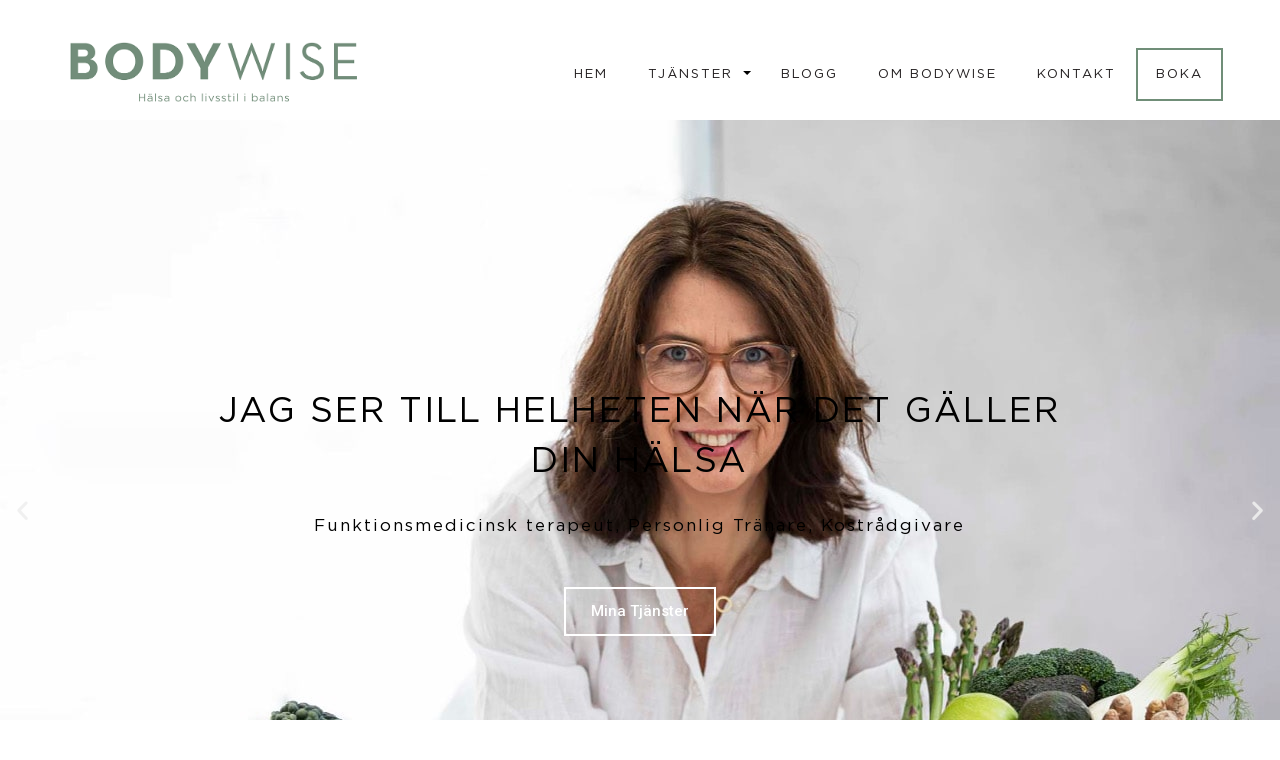

--- FILE ---
content_type: text/html; charset=UTF-8
request_url: https://bodywise.se/hem-2022-test/
body_size: 33210
content:
<!doctype html>
<html lang="sv-SE" >
<head>
	<meta charset="UTF-8" />
	<meta name="viewport" content="width=device-width, initial-scale=1" />
	<meta name='robots' content='index, follow, max-image-preview:large, max-snippet:-1, max-video-preview:-1' />

	<!-- This site is optimized with the Yoast SEO plugin v19.13 - https://yoast.com/wordpress/plugins/seo/ -->
	<title>Hem 2022 Test - Bodywise - Hälsa och livsstil i balans</title>
	<link rel="canonical" href="https://bodywise.se/hem-2022-test/" />
	<meta property="og:locale" content="sv_SE" />
	<meta property="og:type" content="article" />
	<meta property="og:title" content="Hem 2022 Test - Bodywise - Hälsa och livsstil i balans" />
	<meta property="og:description" content="JAG SER TILL HELHETEN NÄR DET GÄLLER DIN HÄLSAFunktionsmedicinsk terapeut, Personlig Tränare, KostrådgivareMina TjänsterKOM I FORMDet är aldrig för sentKost &#038; TräningsuppläggHÄLSA I BALANSVad behöver du &#038; din kropp?Funktionsmedicin Previous Next Kost &#038; Träning Jag hjälper dig med en hälsosam &amp; hållbar plan så att du äntligen kan få den kropp och hälsa du vill&hellip; Fortsätt läsa Hem 2022 Test" />
	<meta property="og:url" content="https://bodywise.se/hem-2022-test/" />
	<meta property="og:site_name" content="Bodywise - Hälsa och livsstil i balans" />
	<meta property="article:modified_time" content="2022-09-13T18:45:44+00:00" />
	<meta property="og:image" content="https://bodywise.se/wp-content/uploads/2020/10/weight-dark-500x500.png" />
	<meta name="twitter:card" content="summary_large_image" />
	<meta name="twitter:label1" content="Beräknad lästid" />
	<meta name="twitter:data1" content="7 minuter" />
	<script type="application/ld+json" class="yoast-schema-graph">{"@context":"https://schema.org","@graph":[{"@type":"WebPage","@id":"https://bodywise.se/hem-2022-test/","url":"https://bodywise.se/hem-2022-test/","name":"Hem 2022 Test - Bodywise - Hälsa och livsstil i balans","isPartOf":{"@id":"https://bodywise.se/#website"},"primaryImageOfPage":{"@id":"https://bodywise.se/hem-2022-test/#primaryimage"},"image":{"@id":"https://bodywise.se/hem-2022-test/#primaryimage"},"thumbnailUrl":"https://bodywise.se/wp-content/uploads/2020/10/weight-dark-500x500.png","datePublished":"2022-09-13T12:44:50+00:00","dateModified":"2022-09-13T18:45:44+00:00","breadcrumb":{"@id":"https://bodywise.se/hem-2022-test/#breadcrumb"},"inLanguage":"sv-SE","potentialAction":[{"@type":"ReadAction","target":["https://bodywise.se/hem-2022-test/"]}]},{"@type":"ImageObject","inLanguage":"sv-SE","@id":"https://bodywise.se/hem-2022-test/#primaryimage","url":"https://bodywise.se/wp-content/uploads/2020/10/weight-dark.png","contentUrl":"https://bodywise.se/wp-content/uploads/2020/10/weight-dark.png","width":512,"height":512},{"@type":"BreadcrumbList","@id":"https://bodywise.se/hem-2022-test/#breadcrumb","itemListElement":[{"@type":"ListItem","position":1,"name":"Hem","item":"https://bodywise.se/"},{"@type":"ListItem","position":2,"name":"Hem 2022 Test"}]},{"@type":"WebSite","@id":"https://bodywise.se/#website","url":"https://bodywise.se/","name":"Bodywise - Hälsa och livsstil i balans","description":"Ta kontroll över din hälsa. Funktionsmedicin, kost och hälsocoachning, träning","publisher":{"@id":"https://bodywise.se/#organization"},"potentialAction":[{"@type":"SearchAction","target":{"@type":"EntryPoint","urlTemplate":"https://bodywise.se/?s={search_term_string}"},"query-input":"required name=search_term_string"}],"inLanguage":"sv-SE"},{"@type":"Organization","@id":"https://bodywise.se/#organization","name":"Bodywise - Hälsa och livsstil i balans","url":"https://bodywise.se/","logo":{"@type":"ImageObject","inLanguage":"sv-SE","@id":"https://bodywise.se/#/schema/logo/image/","url":"https://bodywise.se/wp-content/uploads/2021/04/logo-bodywise.png","contentUrl":"https://bodywise.se/wp-content/uploads/2021/04/logo-bodywise.png","width":750,"height":157,"caption":"Bodywise - Hälsa och livsstil i balans"},"image":{"@id":"https://bodywise.se/#/schema/logo/image/"}}]}</script>
	<!-- / Yoast SEO plugin. -->


<link rel='dns-prefetch' href='//connect.facebook.net' />
<link rel="alternate" type="application/rss+xml" title="Bodywise - Hälsa och livsstil i balans &raquo; Webbflöde" href="https://bodywise.se/feed/" />
<link rel="alternate" type="application/rss+xml" title="Bodywise - Hälsa och livsstil i balans &raquo; kommentarsflöde" href="https://bodywise.se/comments/feed/" />
<link rel='stylesheet' id='sbi_styles-css' href='https://bodywise.se/wp-content/plugins/instagram-feed/css/sbi-styles.min.css?ver=1.7.1673960359' media='all' />
<link rel='stylesheet' id='classic-theme-styles-css' href='https://bodywise.se/wp-includes/css/classic-themes.min.css?ver=1.7.1673960359' media='all' />
<style id='global-styles-inline-css'>
body{--wp--preset--color--black: #000000;--wp--preset--color--cyan-bluish-gray: #abb8c3;--wp--preset--color--white: #FFFFFF;--wp--preset--color--pale-pink: #f78da7;--wp--preset--color--vivid-red: #cf2e2e;--wp--preset--color--luminous-vivid-orange: #ff6900;--wp--preset--color--luminous-vivid-amber: #fcb900;--wp--preset--color--light-green-cyan: #7bdcb5;--wp--preset--color--vivid-green-cyan: #00d084;--wp--preset--color--pale-cyan-blue: #8ed1fc;--wp--preset--color--vivid-cyan-blue: #0693e3;--wp--preset--color--vivid-purple: #9b51e0;--wp--preset--color--dark-gray: #28303D;--wp--preset--color--gray: #39414D;--wp--preset--color--green: #D1E4DD;--wp--preset--color--blue: #D1DFE4;--wp--preset--color--purple: #D1D1E4;--wp--preset--color--red: #E4D1D1;--wp--preset--color--orange: #E4DAD1;--wp--preset--color--yellow: #EEEADD;--wp--preset--gradient--vivid-cyan-blue-to-vivid-purple: linear-gradient(135deg,rgba(6,147,227,1) 0%,rgb(155,81,224) 100%);--wp--preset--gradient--light-green-cyan-to-vivid-green-cyan: linear-gradient(135deg,rgb(122,220,180) 0%,rgb(0,208,130) 100%);--wp--preset--gradient--luminous-vivid-amber-to-luminous-vivid-orange: linear-gradient(135deg,rgba(252,185,0,1) 0%,rgba(255,105,0,1) 100%);--wp--preset--gradient--luminous-vivid-orange-to-vivid-red: linear-gradient(135deg,rgba(255,105,0,1) 0%,rgb(207,46,46) 100%);--wp--preset--gradient--very-light-gray-to-cyan-bluish-gray: linear-gradient(135deg,rgb(238,238,238) 0%,rgb(169,184,195) 100%);--wp--preset--gradient--cool-to-warm-spectrum: linear-gradient(135deg,rgb(74,234,220) 0%,rgb(151,120,209) 20%,rgb(207,42,186) 40%,rgb(238,44,130) 60%,rgb(251,105,98) 80%,rgb(254,248,76) 100%);--wp--preset--gradient--blush-light-purple: linear-gradient(135deg,rgb(255,206,236) 0%,rgb(152,150,240) 100%);--wp--preset--gradient--blush-bordeaux: linear-gradient(135deg,rgb(254,205,165) 0%,rgb(254,45,45) 50%,rgb(107,0,62) 100%);--wp--preset--gradient--luminous-dusk: linear-gradient(135deg,rgb(255,203,112) 0%,rgb(199,81,192) 50%,rgb(65,88,208) 100%);--wp--preset--gradient--pale-ocean: linear-gradient(135deg,rgb(255,245,203) 0%,rgb(182,227,212) 50%,rgb(51,167,181) 100%);--wp--preset--gradient--electric-grass: linear-gradient(135deg,rgb(202,248,128) 0%,rgb(113,206,126) 100%);--wp--preset--gradient--midnight: linear-gradient(135deg,rgb(2,3,129) 0%,rgb(40,116,252) 100%);--wp--preset--gradient--purple-to-yellow: linear-gradient(160deg, #D1D1E4 0%, #EEEADD 100%);--wp--preset--gradient--yellow-to-purple: linear-gradient(160deg, #EEEADD 0%, #D1D1E4 100%);--wp--preset--gradient--green-to-yellow: linear-gradient(160deg, #D1E4DD 0%, #EEEADD 100%);--wp--preset--gradient--yellow-to-green: linear-gradient(160deg, #EEEADD 0%, #D1E4DD 100%);--wp--preset--gradient--red-to-yellow: linear-gradient(160deg, #E4D1D1 0%, #EEEADD 100%);--wp--preset--gradient--yellow-to-red: linear-gradient(160deg, #EEEADD 0%, #E4D1D1 100%);--wp--preset--gradient--purple-to-red: linear-gradient(160deg, #D1D1E4 0%, #E4D1D1 100%);--wp--preset--gradient--red-to-purple: linear-gradient(160deg, #E4D1D1 0%, #D1D1E4 100%);--wp--preset--duotone--dark-grayscale: url('#wp-duotone-dark-grayscale');--wp--preset--duotone--grayscale: url('#wp-duotone-grayscale');--wp--preset--duotone--purple-yellow: url('#wp-duotone-purple-yellow');--wp--preset--duotone--blue-red: url('#wp-duotone-blue-red');--wp--preset--duotone--midnight: url('#wp-duotone-midnight');--wp--preset--duotone--magenta-yellow: url('#wp-duotone-magenta-yellow');--wp--preset--duotone--purple-green: url('#wp-duotone-purple-green');--wp--preset--duotone--blue-orange: url('#wp-duotone-blue-orange');--wp--preset--font-size--small: 18px;--wp--preset--font-size--medium: 20px;--wp--preset--font-size--large: 24px;--wp--preset--font-size--x-large: 42px;--wp--preset--font-size--extra-small: 16px;--wp--preset--font-size--normal: 20px;--wp--preset--font-size--extra-large: 40px;--wp--preset--font-size--huge: 96px;--wp--preset--font-size--gigantic: 144px;--wp--preset--spacing--20: 0.44rem;--wp--preset--spacing--30: 0.67rem;--wp--preset--spacing--40: 1rem;--wp--preset--spacing--50: 1.5rem;--wp--preset--spacing--60: 2.25rem;--wp--preset--spacing--70: 3.38rem;--wp--preset--spacing--80: 5.06rem;}:where(.is-layout-flex){gap: 0.5em;}body .is-layout-flow > .alignleft{float: left;margin-inline-start: 0;margin-inline-end: 2em;}body .is-layout-flow > .alignright{float: right;margin-inline-start: 2em;margin-inline-end: 0;}body .is-layout-flow > .aligncenter{margin-left: auto !important;margin-right: auto !important;}body .is-layout-constrained > .alignleft{float: left;margin-inline-start: 0;margin-inline-end: 2em;}body .is-layout-constrained > .alignright{float: right;margin-inline-start: 2em;margin-inline-end: 0;}body .is-layout-constrained > .aligncenter{margin-left: auto !important;margin-right: auto !important;}body .is-layout-constrained > :where(:not(.alignleft):not(.alignright):not(.alignfull)){max-width: var(--wp--style--global--content-size);margin-left: auto !important;margin-right: auto !important;}body .is-layout-constrained > .alignwide{max-width: var(--wp--style--global--wide-size);}body .is-layout-flex{display: flex;}body .is-layout-flex{flex-wrap: wrap;align-items: center;}body .is-layout-flex > *{margin: 0;}:where(.wp-block-columns.is-layout-flex){gap: 2em;}.has-black-color{color: var(--wp--preset--color--black) !important;}.has-cyan-bluish-gray-color{color: var(--wp--preset--color--cyan-bluish-gray) !important;}.has-white-color{color: var(--wp--preset--color--white) !important;}.has-pale-pink-color{color: var(--wp--preset--color--pale-pink) !important;}.has-vivid-red-color{color: var(--wp--preset--color--vivid-red) !important;}.has-luminous-vivid-orange-color{color: var(--wp--preset--color--luminous-vivid-orange) !important;}.has-luminous-vivid-amber-color{color: var(--wp--preset--color--luminous-vivid-amber) !important;}.has-light-green-cyan-color{color: var(--wp--preset--color--light-green-cyan) !important;}.has-vivid-green-cyan-color{color: var(--wp--preset--color--vivid-green-cyan) !important;}.has-pale-cyan-blue-color{color: var(--wp--preset--color--pale-cyan-blue) !important;}.has-vivid-cyan-blue-color{color: var(--wp--preset--color--vivid-cyan-blue) !important;}.has-vivid-purple-color{color: var(--wp--preset--color--vivid-purple) !important;}.has-black-background-color{background-color: var(--wp--preset--color--black) !important;}.has-cyan-bluish-gray-background-color{background-color: var(--wp--preset--color--cyan-bluish-gray) !important;}.has-white-background-color{background-color: var(--wp--preset--color--white) !important;}.has-pale-pink-background-color{background-color: var(--wp--preset--color--pale-pink) !important;}.has-vivid-red-background-color{background-color: var(--wp--preset--color--vivid-red) !important;}.has-luminous-vivid-orange-background-color{background-color: var(--wp--preset--color--luminous-vivid-orange) !important;}.has-luminous-vivid-amber-background-color{background-color: var(--wp--preset--color--luminous-vivid-amber) !important;}.has-light-green-cyan-background-color{background-color: var(--wp--preset--color--light-green-cyan) !important;}.has-vivid-green-cyan-background-color{background-color: var(--wp--preset--color--vivid-green-cyan) !important;}.has-pale-cyan-blue-background-color{background-color: var(--wp--preset--color--pale-cyan-blue) !important;}.has-vivid-cyan-blue-background-color{background-color: var(--wp--preset--color--vivid-cyan-blue) !important;}.has-vivid-purple-background-color{background-color: var(--wp--preset--color--vivid-purple) !important;}.has-black-border-color{border-color: var(--wp--preset--color--black) !important;}.has-cyan-bluish-gray-border-color{border-color: var(--wp--preset--color--cyan-bluish-gray) !important;}.has-white-border-color{border-color: var(--wp--preset--color--white) !important;}.has-pale-pink-border-color{border-color: var(--wp--preset--color--pale-pink) !important;}.has-vivid-red-border-color{border-color: var(--wp--preset--color--vivid-red) !important;}.has-luminous-vivid-orange-border-color{border-color: var(--wp--preset--color--luminous-vivid-orange) !important;}.has-luminous-vivid-amber-border-color{border-color: var(--wp--preset--color--luminous-vivid-amber) !important;}.has-light-green-cyan-border-color{border-color: var(--wp--preset--color--light-green-cyan) !important;}.has-vivid-green-cyan-border-color{border-color: var(--wp--preset--color--vivid-green-cyan) !important;}.has-pale-cyan-blue-border-color{border-color: var(--wp--preset--color--pale-cyan-blue) !important;}.has-vivid-cyan-blue-border-color{border-color: var(--wp--preset--color--vivid-cyan-blue) !important;}.has-vivid-purple-border-color{border-color: var(--wp--preset--color--vivid-purple) !important;}.has-vivid-cyan-blue-to-vivid-purple-gradient-background{background: var(--wp--preset--gradient--vivid-cyan-blue-to-vivid-purple) !important;}.has-light-green-cyan-to-vivid-green-cyan-gradient-background{background: var(--wp--preset--gradient--light-green-cyan-to-vivid-green-cyan) !important;}.has-luminous-vivid-amber-to-luminous-vivid-orange-gradient-background{background: var(--wp--preset--gradient--luminous-vivid-amber-to-luminous-vivid-orange) !important;}.has-luminous-vivid-orange-to-vivid-red-gradient-background{background: var(--wp--preset--gradient--luminous-vivid-orange-to-vivid-red) !important;}.has-very-light-gray-to-cyan-bluish-gray-gradient-background{background: var(--wp--preset--gradient--very-light-gray-to-cyan-bluish-gray) !important;}.has-cool-to-warm-spectrum-gradient-background{background: var(--wp--preset--gradient--cool-to-warm-spectrum) !important;}.has-blush-light-purple-gradient-background{background: var(--wp--preset--gradient--blush-light-purple) !important;}.has-blush-bordeaux-gradient-background{background: var(--wp--preset--gradient--blush-bordeaux) !important;}.has-luminous-dusk-gradient-background{background: var(--wp--preset--gradient--luminous-dusk) !important;}.has-pale-ocean-gradient-background{background: var(--wp--preset--gradient--pale-ocean) !important;}.has-electric-grass-gradient-background{background: var(--wp--preset--gradient--electric-grass) !important;}.has-midnight-gradient-background{background: var(--wp--preset--gradient--midnight) !important;}.has-small-font-size{font-size: var(--wp--preset--font-size--small) !important;}.has-medium-font-size{font-size: var(--wp--preset--font-size--medium) !important;}.has-large-font-size{font-size: var(--wp--preset--font-size--large) !important;}.has-x-large-font-size{font-size: var(--wp--preset--font-size--x-large) !important;}
.wp-block-navigation a:where(:not(.wp-element-button)){color: inherit;}
:where(.wp-block-columns.is-layout-flex){gap: 2em;}
.wp-block-pullquote{font-size: 1.5em;line-height: 1.6;}
</style>
<link rel='stylesheet' id='pb_animate-css' href='https://bodywise.se/wp-content/plugins/ays-popup-box/public/css/animate.css?ver=1.7.1673960359' media='all' />
<link rel='stylesheet' id='events-manager-css' href='https://bodywise.se/wp-content/plugins/events-manager/includes/css/events-manager.min.css?ver=1.7.1673960359' media='all' />
<style id='events-manager-inline-css'>
body .em { --font-family : inherit; --font-weight : inherit; --font-size : 1em; --line-height : inherit; }
</style>
<link rel='stylesheet' id='bookly-ladda.min.css-css' href='https://bodywise.se/wp-content/plugins/bookly-responsive-appointment-booking-tool/frontend/resources/css/ladda.min.css?ver=1.7.1673960359' media='all' />
<link rel='stylesheet' id='bookly-tailwindreset.css-css' href='https://bodywise.se/wp-content/plugins/bookly-responsive-appointment-booking-tool/frontend/resources/css/tailwindreset.css?ver=1.7.1673960359' media='all' />
<link rel='stylesheet' id='bookly-tailwind.css-css' href='https://bodywise.se/wp-content/plugins/bookly-responsive-appointment-booking-tool/frontend/resources/css/tailwind.css?ver=1.7.1673960359' media='all' />
<link rel='stylesheet' id='bookly-bootstrap-icons.min.css-css' href='https://bodywise.se/wp-content/plugins/bookly-responsive-appointment-booking-tool/frontend/resources/css/bootstrap-icons.min.css?ver=1.7.1673960359' media='all' />
<link rel='stylesheet' id='bookly-intlTelInput.css-css' href='https://bodywise.se/wp-content/plugins/bookly-responsive-appointment-booking-tool/frontend/resources/css/intlTelInput.css?ver=1.7.1673960359' media='all' />
<link rel='stylesheet' id='bookly-bookly-main.css-css' href='https://bodywise.se/wp-content/plugins/bookly-responsive-appointment-booking-tool/frontend/resources/css/bookly-main.css?ver=1.7.1673960359' media='all' />
<link rel='stylesheet' id='bookly-bootstrap.min.css-css' href='https://bodywise.se/wp-content/plugins/bookly-responsive-appointment-booking-tool/backend/resources/bootstrap/css/bootstrap.min.css?ver=1.7.1673960359' media='all' />
<link rel='stylesheet' id='bookly-customer-profile.css-css' href='https://bodywise.se/wp-content/plugins/bookly-addon-pro/frontend/modules/customer_profile/resources/css/customer-profile.css?ver=1.7.1673960359' media='all' />
<link rel='stylesheet' id='cmplz-general-css' href='https://bodywise.se/wp-content/plugins/complianz-gdpr/assets/css/cookieblocker.min.css?ver=1.7.1673960359' media='all' />
<link rel='stylesheet' id='twenty-twenty-one-style-css' href='https://bodywise.se/wp-content/themes/twentytwentyone/style.css?ver=1.7.1673960359' media='all' />
<style id='twenty-twenty-one-style-inline-css'>
:root{--global--color-background: #ffffff;--global--color-primary: #000;--global--color-secondary: #000;--button--color-background: #000;--button--color-text-hover: #000;}
</style>
<link rel='stylesheet' id='twenty-twenty-one-print-style-css' href='https://bodywise.se/wp-content/themes/twentytwentyone/assets/css/print.css?ver=1.7.1673960359' media='print' />
<link rel='stylesheet' id='chld_thm_cfg_child-css' href='https://bodywise.se/wp-content/themes/bodywise/style.css?ver=1.7.1673960359' media='all' />
<link rel='stylesheet' id='newsletter-css' href='https://bodywise.se/wp-content/plugins/newsletter/style.css?ver=1.7.1673960359' media='all' />
<link rel='stylesheet' id='elementor-icons-css' href='https://bodywise.se/wp-content/plugins/elementor/assets/lib/eicons/css/elementor-icons.min.css?ver=1.7.1673960359' media='all' />
<link rel='stylesheet' id='elementor-frontend-css' href='https://bodywise.se/wp-content/plugins/elementor/assets/css/frontend.min.css?ver=1.7.1673960359' media='all' />
<link rel='stylesheet' id='swiper-css' href='https://bodywise.se/wp-content/plugins/elementor/assets/lib/swiper/v8/css/swiper.min.css?ver=1.7.1673960359' media='all' />
<link rel='stylesheet' id='elementor-post-996-css' href='https://bodywise.se/wp-content/uploads/elementor/css/post-996.css?ver=1.7.1673960359' media='all' />
<link rel='stylesheet' id='elementor-pro-css' href='https://bodywise.se/wp-content/plugins/elementor-pro/assets/css/frontend.min.css?ver=1.7.1673960359' media='all' />
<link rel='stylesheet' id='sbistyles-css' href='https://bodywise.se/wp-content/plugins/instagram-feed/css/sbi-styles.min.css?ver=1.7.1673960359' media='all' />
<link rel='stylesheet' id='font-awesome-5-all-css' href='https://bodywise.se/wp-content/plugins/elementor/assets/lib/font-awesome/css/all.min.css?ver=1.7.1673960359' media='all' />
<link rel='stylesheet' id='font-awesome-4-shim-css' href='https://bodywise.se/wp-content/plugins/elementor/assets/lib/font-awesome/css/v4-shims.min.css?ver=1.7.1673960359' media='all' />
<link rel='stylesheet' id='elementor-global-css' href='https://bodywise.se/wp-content/uploads/elementor/css/global.css?ver=1.7.1673960359' media='all' />
<link rel='stylesheet' id='elementor-post-9622-css' href='https://bodywise.se/wp-content/uploads/elementor/css/post-9622.css?ver=1.7.1673960359' media='all' />
<link rel='stylesheet' id='google-fonts-1-css' href='https://fonts.googleapis.com/css?family=Roboto%3A100%2C100italic%2C200%2C200italic%2C300%2C300italic%2C400%2C400italic%2C500%2C500italic%2C600%2C600italic%2C700%2C700italic%2C800%2C800italic%2C900%2C900italic%7CRoboto+Slab%3A100%2C100italic%2C200%2C200italic%2C300%2C300italic%2C400%2C400italic%2C500%2C500italic%2C600%2C600italic%2C700%2C700italic%2C800%2C800italic%2C900%2C900italic&#038;display=auto&#038;ver=6.1.9' media='all' />
<link rel="preconnect" href="https://fonts.gstatic.com/" crossorigin><script async src='https://bodywise.se/wp-content/plugins/burst-statistics/helpers/timeme/timeme.min.js?ver=1.6.1' id='burst-timeme-js'></script>
<script id='burst-js-extra'>
var burst = {"page_id":"9622","cookie_retention_days":"30","beacon_url":"https:\/\/bodywise.se\/wp-content\/plugins\/burst-statistics\/endpoint.php","options":{"beacon_enabled":1,"enable_cookieless_tracking":0,"enable_turbo_mode":0,"do_not_track":0},"goals":[{"ID":"1","title":"Default goal","type":"clicks","status":"active","server_side":"0","url":"*","conversion_metric":"visitors","date_created":"1720081837","date_start":"1720081837","date_end":"0","attribute":"class","attribute_value":"","hook":""}],"goals_script_url":"https:\/\/bodywise.se\/wp-content\/plugins\/burst-statistics\/\/assets\/js\/build\/burst-goals.js?v=1.6.1"};
</script>
<script async src='https://bodywise.se/wp-content/plugins/burst-statistics/assets/js/build/burst.min.js?ver=1.6.1' id='burst-js'></script>
<script src='https://bodywise.se/wp-includes/js/jquery/jquery.min.js?ver=3.6.1' id='jquery-core-js'></script>
<script src='https://bodywise.se/wp-includes/js/jquery/jquery-migrate.min.js?ver=3.3.2' id='jquery-migrate-js'></script>
<script id='ays-pb-js-extra'>
var pbLocalizeObj = {"ajax":"https:\/\/bodywise.se\/wp-admin\/admin-ajax.php","seconds":"seconds","thisWillClose":"This will close in","icons":{"close_icon":"<svg class=\"ays_pb_material_close_icon\" xmlns=\"https:\/\/www.w3.org\/2000\/svg\" height=\"36px\" viewBox=\"0 0 24 24\" width=\"36px\" fill=\"#000000\" alt=\"Pop-up Close\"><path d=\"M0 0h24v24H0z\" fill=\"none\"\/><path d=\"M19 6.41L17.59 5 12 10.59 6.41 5 5 6.41 10.59 12 5 17.59 6.41 19 12 13.41 17.59 19 19 17.59 13.41 12z\"\/><\/svg>","close_circle_icon":"<svg class=\"ays_pb_material_close_circle_icon\" xmlns=\"https:\/\/www.w3.org\/2000\/svg\" height=\"24\" viewBox=\"0 0 24 24\" width=\"36\" alt=\"Pop-up Close\"><path d=\"M0 0h24v24H0z\" fill=\"none\"\/><path d=\"M12 2C6.47 2 2 6.47 2 12s4.47 10 10 10 10-4.47 10-10S17.53 2 12 2zm5 13.59L15.59 17 12 13.41 8.41 17 7 15.59 10.59 12 7 8.41 8.41 7 12 10.59 15.59 7 17 8.41 13.41 12 17 15.59z\"\/><\/svg>","volume_up_icon":"<svg class=\"ays_pb_fa_volume\" xmlns=\"https:\/\/www.w3.org\/2000\/svg\" height=\"24\" viewBox=\"0 0 24 24\" width=\"36\"><path d=\"M0 0h24v24H0z\" fill=\"none\"\/><path d=\"M3 9v6h4l5 5V4L7 9H3zm13.5 3c0-1.77-1.02-3.29-2.5-4.03v8.05c1.48-.73 2.5-2.25 2.5-4.02zM14 3.23v2.06c2.89.86 5 3.54 5 6.71s-2.11 5.85-5 6.71v2.06c4.01-.91 7-4.49 7-8.77s-2.99-7.86-7-8.77z\"\/><\/svg>","volume_mute_icon":"<svg xmlns=\"https:\/\/www.w3.org\/2000\/svg\" height=\"24\" viewBox=\"0 0 24 24\" width=\"24\"><path d=\"M0 0h24v24H0z\" fill=\"none\"\/><path d=\"M7 9v6h4l5 5V4l-5 5H7z\"\/><\/svg>"}};
</script>
<script src='https://bodywise.se/wp-content/plugins/ays-popup-box/public/js/ays-pb-public.js?ver=4.6.0' id='ays-pb-js'></script>
<script src='https://bodywise.se/wp-includes/js/jquery/ui/core.min.js?ver=1.13.2' id='jquery-ui-core-js'></script>
<script src='https://bodywise.se/wp-includes/js/jquery/ui/mouse.min.js?ver=1.13.2' id='jquery-ui-mouse-js'></script>
<script src='https://bodywise.se/wp-includes/js/jquery/ui/sortable.min.js?ver=1.13.2' id='jquery-ui-sortable-js'></script>
<script src='https://bodywise.se/wp-includes/js/jquery/ui/datepicker.min.js?ver=1.13.2' id='jquery-ui-datepicker-js'></script>
<script id='jquery-ui-datepicker-js-after'>
jQuery(function(jQuery){jQuery.datepicker.setDefaults({"closeText":"St\u00e4ng","currentText":"Idag","monthNames":["januari","februari","mars","april","maj","juni","juli","augusti","september","oktober","november","december"],"monthNamesShort":["jan","feb","mar","apr","maj","jun","jul","aug","sep","okt","nov","dec"],"nextText":"N\u00e4sta","prevText":"F\u00f6reg\u00e5ende","dayNames":["s\u00f6ndag","m\u00e5ndag","tisdag","onsdag","torsdag","fredag","l\u00f6rdag"],"dayNamesShort":["s\u00f6n","m\u00e5n","tis","ons","tor","fre","l\u00f6r"],"dayNamesMin":["S","M","T","O","T","F","L"],"dateFormat":"d MM, yy","firstDay":1,"isRTL":false});});
</script>
<script src='https://bodywise.se/wp-includes/js/jquery/ui/resizable.min.js?ver=1.13.2' id='jquery-ui-resizable-js'></script>
<script src='https://bodywise.se/wp-includes/js/jquery/ui/draggable.min.js?ver=1.13.2' id='jquery-ui-draggable-js'></script>
<script src='https://bodywise.se/wp-includes/js/jquery/ui/controlgroup.min.js?ver=1.13.2' id='jquery-ui-controlgroup-js'></script>
<script src='https://bodywise.se/wp-includes/js/jquery/ui/checkboxradio.min.js?ver=1.13.2' id='jquery-ui-checkboxradio-js'></script>
<script src='https://bodywise.se/wp-includes/js/jquery/ui/button.min.js?ver=1.13.2' id='jquery-ui-button-js'></script>
<script src='https://bodywise.se/wp-includes/js/jquery/ui/dialog.min.js?ver=1.13.2' id='jquery-ui-dialog-js'></script>
<script id='events-manager-js-extra'>
var EM = {"ajaxurl":"https:\/\/bodywise.se\/wp-admin\/admin-ajax.php","locationajaxurl":"https:\/\/bodywise.se\/wp-admin\/admin-ajax.php?action=locations_search","firstDay":"1","locale":"sv","dateFormat":"yy-mm-dd","ui_css":"https:\/\/bodywise.se\/wp-content\/plugins\/events-manager\/includes\/css\/jquery-ui\/build.min.css","show24hours":"1","is_ssl":"1","autocomplete_limit":"10","calendar":{"breakpoints":{"small":560,"medium":908,"large":false}},"phone":"","datepicker":{"format":"Y-m-d","locale":"sv"},"search":{"breakpoints":{"small":650,"medium":850,"full":false}},"url":"https:\/\/bodywise.se\/wp-content\/plugins\/events-manager","bookingInProgress":"V\u00e4nligen v\u00e4nta medan din bokning registreras.","tickets_save":"Spara biljett","bookingajaxurl":"https:\/\/bodywise.se\/wp-admin\/admin-ajax.php","bookings_export_save":"Exportera bokningar","bookings_settings_save":"Spara inst\u00e4llningar","booking_delete":"\u00c4r du s\u00e4ker p\u00e5 att du vill ta bort?","booking_offset":"30","bookings":{"submit_button":{"text":{"default":"Skicka din bokning","free":"Skicka din bokning","payment":"Skicka din bokning","processing":"Processing ..."}},"update_listener":""},"bb_full":"Sluts\u00e5ld","bb_book":"Boka nu","bb_booking":"Bokar...","bb_booked":"Bokning skickad","bb_error":"Bokning fel. F\u00f6rs\u00f6ka igen?","bb_cancel":"Avbryt","bb_canceling":"Avbryter...","bb_cancelled":"Avbokad","bb_cancel_error":"Avbokning fel. F\u00f6rs\u00f6ka igen?","txt_search":"S\u00f6k","txt_searching":"S\u00f6ker...","txt_loading":"Laddar in \u2026","event_detach_warning":"\u00c4r du s\u00e4ker p\u00e5 att du vill frikoppla detta \u00e5terkommande evenemang? Om du g\u00f6r detta kommer detta evenemang att bli helt oberoende det \u00e5terkommande set av evenemang det tidigare tillh\u00f6rt.","delete_recurrence_warning":"\u00c4r du s\u00e4ker p\u00e5 att du vill ta bort alla \u00e5terkommande instanser av detta evenemang? Alla evenemang kommer att flyttas till papperskorgen.","disable_bookings_warning":"\u00c4r du s\u00e4ker p\u00e5 att du vill inaktivera bokningar? Om du g\u00f6r det och sparar f\u00f6rlorar du alla tidigare bokningar. Om du vill f\u00f6rhindra ytterligare bokningar, minska ist\u00e4llet antalet tillg\u00e4ngliga platser","booking_warning_cancel":"\u00c4r du s\u00e4ker p\u00e5 att du vill avboka din bokning?"};
</script>
<script src='https://bodywise.se/wp-content/plugins/events-manager/includes/js/events-manager.js?ver=6.4.10' id='events-manager-js'></script>
<script src='https://bodywise.se/wp-content/plugins/events-manager/includes/external/flatpickr/l10n/sv.js?ver=6.4.10' id='em-flatpickr-localization-js'></script>
<script src='https://connect.facebook.net/sv_SE/sdk.js?ver=6d4ee7ae9a29fd0bd90faa3de01d23c1' id='bookly-sdk.js-js'></script>
<script src='https://bodywise.se/wp-content/plugins/bookly-responsive-appointment-booking-tool/frontend/resources/js/spin.min.js?ver=23.6' id='bookly-spin.min.js-js'></script>
<script id='bookly-globals-js-extra'>
var BooklyL10nGlobal = {"csrf_token":"7395944037","ajax_url_backend":"https:\/\/bodywise.se\/wp-admin\/admin-ajax.php","ajax_url_frontend":"https:\/\/bodywise.se\/wp-admin\/admin-ajax.php","mjsTimeFormat":"HH:mm","datePicker":{"format":"D MMMM, YYYY","monthNames":["januari","februari","mars","april","maj","juni","juli","augusti","september","oktober","november","december"],"daysOfWeek":["s\u00f6n","m\u00e5n","tis","ons","tor","fre","l\u00f6r"],"firstDay":1,"monthNamesShort":["jan","feb","mar","apr","maj","jun","jul","aug","sep","okt","nov","dec"],"dayNames":["s\u00f6ndag","m\u00e5ndag","tisdag","onsdag","torsdag","fredag","l\u00f6rdag"],"dayNamesShort":["s\u00f6n","m\u00e5n","tis","ons","tor","fre","l\u00f6r"],"meridiem":{"am":"f m","pm":"e m","AM":"f m","PM":"e m"}},"dateRange":{"format":"D MMMM, YYYY","applyLabel":"Utf\u00f6r","cancelLabel":"Avbryt","fromLabel":"Fr\u00e5n","toLabel":"Till","customRangeLabel":"Custom range","tomorrow":"I morgon","today":"Idag","anyTime":"Any time","yesterday":"Ig\u00e5r","last_7":"Senaste 7 dagarna","last_30":"Senaste 30 dagarna","next_7":"De kommande 7 dagarna","next_30":"De kommande 30 dagarna","thisMonth":"Denna m\u00e5nad","nextMonth":"N\u00e4sta m\u00e5nad","lastMonth":"Last month","firstDay":1},"l10n":{"apply":"Utf\u00f6r","cancel":"Avbryt","areYouSure":"\u00c4r du s\u00e4ker?"},"addons":["pro"],"cloud_products":"","data":{}};
</script>
<script src='https://bodywise.se/wp-content/plugins/bookly-responsive-appointment-booking-tool/frontend/resources/js/ladda.min.js?ver=23.6' id='bookly-ladda.min.js-js'></script>
<script src='https://bodywise.se/wp-content/plugins/bookly-responsive-appointment-booking-tool/backend/resources/js/moment.min.js?ver=23.6' id='bookly-moment.min.js-js'></script>
<script src='https://bodywise.se/wp-content/plugins/bookly-responsive-appointment-booking-tool/frontend/resources/js/hammer.min.js?ver=23.6' id='bookly-hammer.min.js-js'></script>
<script src='https://bodywise.se/wp-content/plugins/bookly-responsive-appointment-booking-tool/frontend/resources/js/jquery.hammer.min.js?ver=23.6' id='bookly-jquery.hammer.min.js-js'></script>
<script src='https://bodywise.se/wp-content/plugins/bookly-responsive-appointment-booking-tool/frontend/resources/js/qrcode.js?ver=23.6' id='bookly-qrcode.js-js'></script>
<script id='bookly-bookly.min.js-js-extra'>
var BooklyL10n = {"ajaxurl":"https:\/\/bodywise.se\/wp-admin\/admin-ajax.php","csrf_token":"7395944037","months":["januari","februari","mars","april","maj","juni","juli","augusti","september","oktober","november","december"],"days":["s\u00f6ndag","m\u00e5ndag","tisdag","onsdag","torsdag","fredag","l\u00f6rdag"],"daysShort":["s\u00f6n","m\u00e5n","tis","ons","tor","fre","l\u00f6r"],"monthsShort":["jan","feb","mar","apr","maj","jun","jul","aug","sep","okt","nov","dec"],"show_more":"Visa mer","sessionHasExpired":"Your session has expired. Please press \"Ok\" to refresh the page"};
</script>
<script src='https://bodywise.se/wp-content/plugins/bookly-responsive-appointment-booking-tool/frontend/resources/js/bookly.min.js?ver=23.6' id='bookly-bookly.min.js-js'></script>
<script src='https://bodywise.se/wp-content/plugins/bookly-responsive-appointment-booking-tool/frontend/resources/js/intlTelInput.min.js?ver=23.6' id='bookly-intlTelInput.min.js-js'></script>
<script id='bookly-customer-profile.js-js-extra'>
var BooklyCustomerProfileL10n = {"csrf_token":"7395944037","show_more":"Visa mer"};
</script>
<script src='https://bodywise.se/wp-content/plugins/bookly-addon-pro/frontend/modules/customer_profile/resources/js/customer-profile.js?ver=5.6' id='bookly-customer-profile.js-js'></script>
<script src='https://bodywise.se/wp-content/plugins/elementor/assets/lib/font-awesome/js/v4-shims.min.js?ver=3.22.3' id='font-awesome-4-shim-js'></script>
<link rel="https://api.w.org/" href="https://bodywise.se/wp-json/" /><link rel="alternate" type="application/json" href="https://bodywise.se/wp-json/wp/v2/pages/9622" /><link rel="EditURI" type="application/rsd+xml" title="RSD" href="https://bodywise.se/xmlrpc.php?rsd" />
<link rel="alternate" type="application/json+oembed" href="https://bodywise.se/wp-json/oembed/1.0/embed?url=https%3A%2F%2Fbodywise.se%2Fhem-2022-test%2F" />
<link rel="alternate" type="text/xml+oembed" href="https://bodywise.se/wp-json/oembed/1.0/embed?url=https%3A%2F%2Fbodywise.se%2Fhem-2022-test%2F&#038;format=xml" />
<!-- start Simple Custom CSS and JS -->
<script>
jQuery( window ).load(function () {
    if ( jQuery( '.carousel' ).length > 0 ) {
        jQuery( '.carousel' ).data()['bs.carousel'].options.interval = 3000;
    }
});

</script>
<!-- end Simple Custom CSS and JS -->
<!-- start Simple Custom CSS and JS -->
<style>
@font-face {
font-family: 'GothamHTF-Book';
font-style: normal;
font-weight: normal;
src: url('https://bodywise.se/fonts/GothamHTF-Book.woff') format('woff');
}
@font-face {
font-family: 'Gotham Light';
font-style: normal;
font-weight: normal;
src: url('https://bodywise.se/fonts/gotham-light-webfont.woff') format('woff');
}
:root {
	--e-global-typography-primary-font-family:'Gotham Light'; 
	--heading-font-family:'GothamHTF-Book';
}

/* Ny header och footer + övrigt som ändrades med temat */
h1, .page-header.header-small .hestia-title, .page-header.header-small .title, .blog-post.blog-post-wrapper .section-text h1 {font-size: 50.8px;}
h2, .blog-post.blog-post-wrapper .section-text h2, .woocommerce section.related.products h2, .woocommerce.single-product h1.product_title {font-size:34px;}
h3, .blog-post.blog-post-wrapper .section-text h3 {font-size: 23.15px;}
.elementor-text-editor h2, .elementor-text-editor h3 {margin-top:20px; margin-bottom:10px;}
.elementor-text-editor ul {margin-bottom:20px; margin-top:15px;}
.elementor-text-editor a {color:#708e78;}
.elementor-post__thumbnail img {width: auto !important; height: auto !important; max-width: 100% !important;}
.elementor-toggle-title:focus {background:transparent !important; color:#87A695 !important;}
.elementor-button-link:focus {background:#87A695 !important; color:#fff !important;}
.home .site-content {margin-top:-10px; padding-top:0;}
.single-event .post-navigation, .single-event .entry-footer, .single-post .post-navigation, .single-post .entry-footer {display:none !important;}
.single-post .entry-header, .single-event .entry-header {max-width:none; height:500px; overflow:hidden; background-color:rgba(165,165,165,0.5);}
.single-post .entry-header figure, .single-event .entry-header figure {max-width:none; width:100%; margin-top:0;}
.single-post .entry-header figure img, .single-event .entry-header figure img {margin-top:-20%; width:100% !important; max-width:none !important; opacity:0.7;}
.single-post .entry-header h1, .single-event .entry-header h1 {position:absolute; top:40%; left:50%; transform:translate(-50%, -50%); text-align:center; font-size:50px; width:100%; padding:0 20px; z-index:5; color:#fff;}
.site-content {padding-top:90px;}
.site-main {padding-bottom:0;}

.site-branding {margin-top:25px;}
.site-header {max-width:none; padding:2px 70px; position:fixed; z-index:50; width:100%; background:#fff;}
.home .site-header {position:relative; background:transparent;}
.site-logo .custom-logo {max-height:60px;}
.primary-navigation {margin-top:35px;}
.primary-navigation a {padding: 0 0 5px !important; margin: 0 20px; font-family: 'GothamHTF-Book'; letter-spacing: 2px; font-size: 13px; text-transform:uppercase; border-bottom:3px solid transparent; color:#231f20 !important;}
.primary-navigation a:focus {background:transparent !important;}
.primary-navigation a:hover {border-bottom: 3px solid #49a39e; outline:none !important; text-decoration:none !important;}
.primary-navigation li {line-height:20px !important;}
.primary-navigation .highlight {margin-top:-5px !important;}
.primary-navigation .highlight a {padding:13px 18px !important; margin:0;}
.primary-navigation .highlight a:hover {border-color:transparent; color:#fff !important;}
.primary-navigation .highlight:hover {background:#708E78;}
.primary-navigation > div > .menu-wrapper, .primary-navigation .primary-menu-container > ul > .menu-item {align-items:center;}
.primary-navigation .current-menu-item > a:first-child, .primary-navigation .current_page_item > a:first-child {border-bottom: 3px solid #49a39e; text-decoration:none;}
.primary-navigation .sub-menu .menu-item > a {font-family: 'GothamHTF-Book'; letter-spacing: 2px; font-size: 13px; text-transform:uppercase; margin:0; padding:10px !important;}
.primary-navigation .sub-menu {border:0; box-shadow:0 2px 5px 0 rgba(0, 0, 0, 0.26); background:#fff; padding:7px; border-radius:3px;}
.primary-navigation > div > .menu-wrapper > li > .sub-menu:before, .primary-navigation > div > .menu-wrapper > li > .sub-menu:after {display:none;}
.sub-menu-toggle {display:none !important;}
.primary-navigation .menu-item-has-children:after {content:''; width: 0; height: 0; margin-right: 10px; border-top: 4px dashed; border-right: 4px solid transparent; border-left: 4px solid transparent; margin-top:-8px;}
.primary-navigation .menu-item-has-children a {margin-right:10px;}

.footer-navigation {margin-top:0;}
.footer-wrap {background:#87a695;}
.widget-area {display:block; font-family:'Gotham Light' !important; color:#fff; letter-spacing:2px; margin-top:0; padding-top:10px;}
.widget-area h2 {margin-bottom: 20px;font-size: 18.2px !important;line-height: 25.48px;}
.widget-area .widget a {text-decoration:none; font-size:17px; color:#fff;}
.widget-area section {float:left;}
.widget-area #block-13 {width:100%; margin-bottom:0; text-align:center;}
.widget-area #block-13 img {max-width:230px; margin-bottom:25px;}
.widget-area #block-13 a[href*="facebook.com"] {margin-left:12px;}
.widget-area #block-13 a[href*="facebook.com"]::before {color: #fff;font-family: "Font Awesome 5 Brands";font-size: 25px;content: "\f39e";}
.widget-area #block-13 a[href*="instagram.com"]::before {color: #fff;font-family: "Font Awesome 5 Brands";font-size: 25px;content: "\f16d";}
.widget-area #block-13 a[href*="linkedin.com"]::before {color: #fff;font-family: "Font Awesome 5 Brands";font-size: 25px;content: "\f0e1";}
.widget-area #block-13 a {padding: 0;color: transparent;font-size: 0;display: inline-block;text-align: center;}
.widget-area #block-13 a:focus {background:transparent;}
.widget-area #block-14 {width:36%;margin-right:5%;}
.widget-area #block-14 .widget_nav_menu {float:left;}
.widget-area #block-14 .widget_nav_menu:first-child {margin-right:20%;}
.widget-area #block-15 {width:59%; }
.widget-area #block-15 .section-wrap {float:left;}
.widget-area #block-15 .section-wrap:first-child {margin-right:10%}
.widget-area #block-15 .tnp-submit {background-color:#63796d; text-transform:uppercase; font-family:'Gotham Light';}
.widget > * {margin-top:0; margin-bottom:4px;}
.wp-block-group .wp-block-group__inner-container > :first-child {margin-top:var(--global--spacing-vertical);}

.menu-blogg-container li {list-style:none;}
.menu-blogg-container li a { color:#708e78;}
.menu-blogg-container li a:focus {color:#708e78 !important; background: transparent !important;}
.menu-blogg-container li .sub-menu {padding-left:35px;}
.menu-blogg-container li .sub-menu li {position:relative;}
.menu-blogg-container li .sub-menu li:before {content:'-'; position:absolute; left:-15px;color:#708e78;}


/* Hemsidan */
.elementor-widget-heading .elementor-heading-title {font-family:var(--heading-font-family);}
.ays_content_box {margin-top:80px;}
.ays_content_box h1 {line-height:1; font-size:36px !important; margin-bottom:30px;}
.ays_content_box h2 {line-height:1; font-size:25px !important; margin-bottom:30px;}
.ays_content_box a {background:#87a695; padding:15px 25px; color:#fff; display:inline-block; margin:5px;}
body, html {overflow-x:hidden;}
.elementor-widget-posts .elementor-post__excerpt p, .elementor-widget-posts .elementor-post__meta-data {font-family: 'Gotham Light';}
.elementor-widget-posts .elementor-post__title a {font-family: 'GothamHTF-Book';}
.elementor-widget-toggle .elementor-toggle .elementor-toggle-title {font-family: 'GothamHTF-Book';}
.elementor-widget-toggle .elementor-toggle .elementor-tab-content {font-family: 'Gotham Light';}

.event-sub-new {width:calc(25% - 60px); margin-left:30px; margin-right:30px; float:left; margin-bottom:30px;}
.event-sub-new:nth-child(5n+5) {clear:both;}
.event-sub-new .event-text.lista {background:#E0E9E3;padding:30px 40px 60px;}
.event-sub-new .event-text.lista h4 a {color:var(--e-global-color-primary) !important;}
.event-sub-new .event-text.lista .event-signup {color:#fff !important; font-size:20px;}
.event-sub-new .event-when, .event-sub-new .event-excerpt p {color:var(--e-global-color-primary) !important; font-size:15px !important;}
.event-sub-new .event-excerpt p {margin-bottom:0;}
.event-sub-new h4 {font-size:20px; line-height:1.3;}
.event-sub-new h4 a {text-decoration:none;}
.event-sub-new .event-signup {border: 0;color: #fff !important;border-radius: 0;padding: 15px 20px; background:var( --e-global-color-5abc8cc );}
.event-sub-new .event-signup:focus {background:var( --e-global-color-5abc8cc ) !important;}
.event-sub-new .event-text.lista .event-when {border-top:0;padding:0; margin-top:0;}
.event-sub-new .event-image {height:230px; position:relative; overflow:hidden;}
.event-sub-new .event-image img {position:absolute; top:50%;left:50%; transform:translate(-50%, -50%);}
.header-slider .elementor-element-populated {padding:0 !important;}

.page-id-7521 .elementor-section.elementor-section-boxed > .elementor-container {max-width:1640px;}
.page-id-7521 h1 {font-size:36px;font-family: 'GothamHTF-Book' !important;}
.page-id-7521 h2 {font-size:30px;font-family: 'GothamHTF-Book' !important;}
.page-id-7521 h3 {font-size:30px;font-family: 'GothamHTF-Book' !important;}
/*.page-id-7521 .elementor-slide-heading {font-size:60px !important; margin-bottom:15px; letter-spacing:0;}*/
.page-id-7521 .elementor-slide-description {margin-bottom:15px !important;}
/*.page-id-7521 .elementor-slide-description span {font-size:30px !important;}*/
.page-id-7521 .swiper-slide-contents {padding-left:50px; padding-top:50px;}
.page-id-7521 .elementor-slides .swiper-slide-inner .elementor-slide-button {background:var( --e-global-color-5abc8cc ); font-size:25px; padding:20px 25px;font-family: 'GothamHTF-Book' !important;}

.page-id-7521 .elementor {margin-top:-140px;}
.page-id-7521 .navbar, .page-id-7521 .navbar.navbar-default {background: transparent !important;padding: 2rem 0 1rem!important; margin-top:0 !important; position:relative;}
.elementor-widget-testimonial-carousel .elementor-testimonial__text {font-family: 'Gotham Light';}
.elementor-widget-testimonial-carousel .elementor-testimonial__name {font-family: 'GothamHTF-Book';}
.elementor-widget-testimonial-carousel .elementor-testimonial__title {font-family: 'Gotham Light';}
.wrapper-small {max-width:900px; margin-left:auto; margin-right:auto;}

button, .button, input[type="submit"], input[type="button"], .btn.btn-primary, .hestia-sidebar-open.btn.btn-rose, .hestia-sidebar-close.btn.btn-rose {box-shadow:none;}
input[type="button"] {background-color:transparent; border:2px solid #708E78;color:#708E78;border-radius:0; padding:15px 20px;}
input[type="button"]:hover, input[type="button"]:focus {box-shadow:none;}
button, input, select, textarea {font-family: 'Gotham Light';}

p { font-size:18px; line-height:28px;}
.highlight {border:2px solid #708E78;}
.navbar .navbar-nav > li.highlight > a {padding:15px 20px;margin:0;}
.navbar .navbar-nav > li.highlight > a:hover, .navbar .navbar-nav > .highlight.active > a {background:#708E78 !important;border-bottom:0 !important; ;color:#fff !important;}
.navbar {box-shadow:none;}
.navbar, .navbar.navbar-default { background:#fff;padding:6rem 0 1rem;}
.navbar .navbar-nav > li > a {color:#231f20; border-radius:0; padding:0 0 5px; margin:0 15px;font-family: 'GothamHTF-Book';letter-spacing:2px; font-size:13px;}
.navbar .navbar-nav > li > a:visited, .navbar .navbar-nav > li > a:focus {color:#231f20;}
.navbar:not(.navbar-transparent) .navbar-nav > li:not(.btn) > a:hover, .navbar:not(.navbar-transparent) .navbar-nav > li.active:not(.btn) > a, .navbar:not(.navbar-transparent) .navbar-nav > li:not(.btn) > a:hover i { color:#231f20;}
.navbar-default .navbar-nav > .active > a, .navbar-default .navbar-nav > .active > a:hover, .navbar-default .navbar-nav > .active > a:focus { background-color:transparent;border-bottom:3px solid #49a39e;}
.navbar-default .navbar-nav a:hover {border-bottom:3px solid #49a39e;}
.navbar > .container {width:1920px; padding:10px 70px;}
.nav.navbar-nav {margin-top:15px;}
.navbar .dropdown-menu li > a {font-size:13px; text-transform:uppercase;border-radius:0;letter-spacing:2px;color:#231f20;border-bottom:3px solid #fff;}
.navbar .dropdown-menu li > a:hover { background:none !important;border-bottom:3px solid #49a39e !important; box-shadow:none !important; color:#231f20 !important;}
.caret {margin-top:-4px;}
.container > .navbar-header { min-width:350px;}
.navbar:not(.hestia_center) .title-logo-wrapper {max-width:350px;}
.navbar .navbar-brand img{max-height:60px;}
.navbar button.navbar-toggle, .navbar button.navbar-toggle:hover { position:fixed; top:20px; right:20px;}

.bild-i-box {min-height:640px;}
.bodywise-icon .elementor-image {background: #e0e9e3;max-width: 100px;margin-left: auto;margin-right: auto;padding: 30px; height:100px;border-radius:50%; position:relative;}
.bodywise-icon-dark .elementor-image {background: #87a695;max-width: 100px;margin-left: auto;margin-right: auto;padding: 30px; height:100px;border-radius:50%; position:relative;}
.bodywise-icon img, .bodywise-icon-dark img {max-width:50px !important;max-height:50px; position:absolute; top:50%; left:50%; transform:translate(-50%, -50%);}
.card, .card .card-image, .card .header, .card-profile .card-avatar, .card-testimonial .card-avatar img, .card-raised, .img-raised, .iframe-container iframe {box-shadow:none;}
.card .card-image img, .card .card-image {border-radius:0 !important;}
.card-blog {margin-top:60px;}
.card-blog a.moretag, .card-blog a.more-link {margin-left:0;margin-top:15px;color:#708e78 !important; text-align:center; width:100%; text-transform:uppercase;}
.center .elementor-tab-title {text-align:center;}
.elementor {margin-top:160px;}
.single-post .elementor {margin-top:0;}
.elementor-button-icon.elementor-align-icon-right {margin-top:5px;}
.elementor-section.elementor-section-boxed > .elementor-container {max-width:800px;}
	.elementor-page-226 .elementor-section.elementor-section-boxed > .elementor-container {max-width:1140px;}
.elementor-widget-button .elementor-button {font-family: 'GothamHTF-Book';letter-spacing:2px;color:#708E78; border:2px solid #708E78; background-color:transparent;padding:15px 25px;}
.elementor-button-text {font-family: 'GothamHTF-Book';letter-spacing:2px;line-height:1.3; font-size:18px;}
.elementor-widget-slides .elementor-slide-description span { font-size:17px; letter-spacing:2px; display:inline-block; margin-bottom:20px;}
.elementor-widget-slides .elementor-slide-heading, .elementor-widget-slides .elementor-slide-description {font-family: 'GothamHTF-Book'; color:#000; font-weight:normal !important;}
.elementor-widget-slides .elementor-slide-heading {letter-spacing:2px;line-height:50px !important;}
.elementor-slides .swiper-slide-inner .elementor-slide-description {font-size:13px;}
.elementor-slides .slick-slide-inner .elementor-slide-description { font-size:14px;}
body, ul, .tooltip-inner, .elementor-widget-text-editor, li {font-family: 'Gotham Light' !important; color:#000; font-size:18px; line-height:28px;}
h1, h2, h3, h4, h5, h6, .hestia-title, .info-title, .card-title, .page-header.header-small .hestia-title, .page-header.header-small .title, .widget h5, .hestia-title, .title, .card-title, .info-title, .footer-brand, .footer-big h4, .footer-big h5, .media .media-heading, .carousel h1.hestia-title, .carousel h2.title, .carousel span.sub-title, .woocommerce.single-product h1.product_title, .woocommerce section.related.products h2 {font-family: 'GothamHTF-Book'; font-weight:normal !important;letter-spacing:1px;}
.elementor-390 .elementor-element.elementor-element-8368b0f .elementor-repeater-item-89fa15f .slick-slide-bg {background-position:right;}
.elementor-337 .elementor-element.elementor-element-37e2bd9 .elementor-repeater-item-27be296 .slick-slide-bg {background-position:right;}
.elementor-337 .elementor-element.elementor-element-37e2bd9 .elementor-repeater-item-27be296 .swiper-slide-bg {background-position:right;}
.elementor-94 .elementor-element.elementor-element-c828c41 .elementor-repeater-item-1ed0990 .swiper-slide-bg {background-position: left;}
.elementor-252 .elementor-element.elementor-element-f4d296f .elementor-repeater-item-0fa2c41 .swiper-slide-contents, .elementor-511 .elementor-element.elementor-element-f24a67f .elementor-repeater-item-a550f4f .swiper-slide-contents {margin-right:0;}
.elementor-post__read-more {text-align:center; width:100%;}
.elementor-posts .elementor-post__card .elementor-post__read-more {font-family: 'GothamHTF-Book';letter-spacing:2px; font-weight:500;}
.elementor-widget-testimonial-carousel .elementor-testimonial__text { font-size:18px;font-style:normal;font-family: 'Gotham Light' !important;}
.form-control, .form-group .form-control {background-image:none;}
.text-small p, .text-small li{ font-size:80% !important;}
.number h2 { background:#E0E9E3; padding:70px 0; border-radius:50%; display:inline-block; height:200px; width:200px;}
.number.brons h2 {background:#c3754e;}
.number.silver h2 {background:#dbdada;}
.number.guld h2 {background:#dbc76e;}
.small-text, .small-text p, .small-text li { font-size:15px; line-height:25px;font-weight:300;}
.small-read-more .elementor-tab-title {width:130px; margin:0 auto;}

.event-sub {width:23%; border-radius:50px; float:left;margin-right:2%;margin-bottom:30px; position:relative; background-size:cover !important; background-position:center !important; background-repeat:no-repeat !important; min-height:400px;}
.event-sub:before {content: '';background: url(https://bodywise.se/wp-content/uploads/2020/06/black-overlay.png) repeat;border-radius:50px;position: absolute;width: 100%;height: 100%;display: block;}
.event-sub h4 { font-size:25px;}
.event-text.lista {padding: 40px;color: #fff;position: relative; text-align:center;}
.event-text.lista .event-when {border-top:2px solid #708E78;padding:15px 0 10px; margin-top:20px;}
.event-when, .event-excerpt {color:#fff;}
.event-text.lista a {color:#fff !important;}
.lista ul {list-style:none;padding-left:0; margin-bottom:25px;}
.event-signup {border: 2px solid #708E78;color: #708E78;border-radius: 0;padding: 15px 20px;}
.event-signup:hover {background:#708E78;}
.em-booking-form-details {padding:10px 10px 10px 0;}
.em-booking-form label {width:200px;}
.em-booking-section-title, .em-login.size-large .em-login-trigger {display:none;}
div.em-booking-login label {width:200px;margin-top:10px;}
div.em-booking-message-success { font-size:15px;}
.em-booking-form p.input-field-data_privacy_consent label {font-size:14px;}
.event-template-default .section {display:none;}
.event-template-default .section-text { display:block;}
.em-booking-buttons {margin-bottom:30px;}
.event-template-default .author {display:none;}

#wp-block-categories-1 {background:#87a695; border:0; color:#fff; padding:14px;}

#birs_appointment_form .birs_section { display:none;}
.birs_form_field.birs_appointment_location, .birs_form_field.birs_appointment_staff {display:none;}
div#birs_appointment_timeoptions span a {text-align:center !important;background:#E0E9E3; padding:5px !important;color:#231f20;}
#birs_appointment_form .ui-datepicker {border-radius:0 !important;}
.ui-datepicker .ui-datepicker-header {background:#E0E9E3;padding:5px !important;}
#birs_booking_box {max-width: 560px;margin: 0 auto;}
.birs_form_field.birs_appointment_section h2 {text-align:center;}
#birs_appointment_form .birs_form_field > label { font-weight:normal !important;}
#birs_booking_box table > thead > tr > th {font-size:20px !important;}

.bookly-btn {border-radius:0 !important; padding:18px 20px !important; }
.bookly-btn, .bookly-btn > span {font-weight:normal !important; font-family:'GothamHTF-Book' !important; letter-spacing:2px;}
.bookly-btn:hover {box-shadow:none !important;}
.bookly-form input[type="text"], .bookly-form input[type="number"], .bookly-form input[type="password"], .bookly-form select, .bookly-form textarea {border-radius:0 !important; border:1px solid #818a91 !important; background:#fff;}
.bookly-form * {font-family: 'Gotham Light', Arial;}
.bookly-form select {padding: 10px 7px 10px !important;}
.bookly-form .picker__holder {border-radius:0 !important;}
.picker--opened .picker__holder {box-shadow:none !important;}
.picker__holder {border:1px solid #87a695 !important;}
.bookly-columnizer .bookly-day, .bookly-columnizer .bookly-hour {border-radius:0 !important;}
.bookly-columnizer .bookly-day:hover, .bookly-columnizer .bookly-hour:hover {box-shadow:none !important;}
.bookly-details-step .bookly-table, .bookly-details-step .bookly-table > * {width:100%; display:block;}

.white-text * { color:#fff!important;}
.wp-block-categories .children {margin-left:20px;}
.wp-block-categories .children li:before {content:'- '; color:#708e78;}

.tnp-subscription input[type="email"] {background:transparent;border-bottom:2px solid #fff;}
.tnp-subscription {max-width:none;}
.tnp-subscription input.tnp-submit {background:#63796d; border-radius:0;padding:15px 20px; float:right;}
.tnp-subscription input.tnp-submit:hover, .tnp-subscription input.tnp-submit:hover { text-shadow:none;}

.ays_content_box .tnp-subscription input[type="email"] {background:#E0E9E3;border-bottom:2px solid #87a695;}
.ays_content_box .tnp-subscription input.tnp-submit {float:none; background:#87a695; width:100%;}
.ays_content_box .tnp-subscription label {display:none;}

.footer-black { background:#87a695;padding:60px 20px;}
.footer-big p {color:#fff;font-size:17px;line-height:30px; letter-spacing:2px;}
.footer-big img { max-width:340px !important; width:100%;}
.footer-big .container {width:1200px;}
.footer-big #nav_menu-2 {float:left;margin-right:20%;}
.footer-big #text-16 {float:left;margin-right:10%;}
.footer-big #custom_html-4 {float:left;}
.footer-big .tnp-subscription label {display:none;}
.footer-big #custom_html-4 {color:#fff;}
.footer-big #custom_html-4 span {display:block; clear:both; margin-top:10px; font-size:12px;}
.footer hr {display:none;}
.footer .col-md-4 {width:40%;}
.footer .col-md-4:first-child {width:38%;}
.footer .col-md-4:nth-child(2) {width:62%;}
.footer .col-md-4:last-child {width:100%;}
.footer a:hover { color:#fff !important;}
.footer .widget {margin-bottom:0;}
.hestia-bottom-footer-content {display:none;}
.footer-big a[href*="facebook.com"]::before {color: #fff;font-family: "FontAwesome";font-size: 25px;content: "";}
.footer-big a[href*="instagram.com"]::before {color: #fff;font-family: "FontAwesome";font-size: 25px;content: "";}
.footer-big a[href*="linkedin.com"]::before {color: #fff;font-family: "FontAwesome";font-size: 25px;content: "\f0e1";}
.footer-big #custom_html-3 {padding-top:80px; text-align:center;}
.footer-big #custom_html-3 a {padding:20px 10px;color: transparent;font-size: 0;display: inline-block;text-align: center;}
.footer-big #custom_html-3 img {max-width:230px !important; margin-bottom:10px;}
.footer-big ul li a {font-size:17px; padding:0; text-transform:none;letter-spacing:2px;}
.footer-black a {opacity:1;}
.widget ul {padding-left:0;}
.widget ul li {line-height:30px; padding-top:0;}

@media screen and (max-width: 1690px){
  .footer-big #text-16 {margin-right: 5%;}
  .event-sub-new .event-image {height:200px;}
	.elementor-94 .elementor-element.elementor-element-c828c41 .elementor-repeater-item-1ed0990 .swiper-slide-bg {background-position: left -120px top;}
}

@media screen and (max-width: 1450px){
  .event-sub-new .event-image {height:185px;}
}

@media screen and (max-width: 1400px){
  .navbar>.container {padding:10px;}
  .navbar .navbar-brand {padding: 0 15px;}
  .navbar .navbar-nav>li>a {margin:0 8px;}
   .event-sub-new {width:calc(33% - 60px);}
	.event-sub-new:nth-child(5n+5) {clear:none;}
	.event-sub-new:nth-child(3n+4) {clear:both;}
  .event-sub-new .event-image {height:225px;}
}

@media screen and (max-width: 1235px){
   .footer-big #nav_menu-2 {margin-right: 10%;}
	.event-sub-new .event-image {height:200px;}
}

@media screen and (max-width: 1200px){
  
  .elementor-390 .elementor-element.elementor-element-8368b0f .elementor-slide-heading { font-size:37px;}
  .event-sub {width: 31%;margin-bottom:30px;}
  .elementor-337 .elementor-element.elementor-element-37e2bd9 .elementor-repeater-item-27be296 .swiper-slide-contents {margin: 0 auto 0 0;}
	.elementor-94 .elementor-element.elementor-element-c828c41 .elementor-repeater-item-1ed0990 .swiper-slide-bg {background-position: left -160px top;}
}
@media screen and (max-width: 1125px){
.footer .col-md-4:first-child, .footer .col-md-4:nth-child(2) {width: 50%;text-align: center;}
  .footer-big #nav_menu-2 {margin-right: 0;float: none; margin-bottom:50px;}
  .footer-big #text-16 {margin-right: 0;float: none; margin-bottom:50px;}
  .footer-big #custom_html-4 {float:none;max-width: 400px;margin: 0 auto;}
	.site-header {padding: 0px 40px;}
	.primary-navigation a {margin:0 10px;}
	.single-post .entry-header, .single-event .entry-header {height:400px;}
	.single-post .entry-header h1, .single-event .entry-header h1 {top:35%;}
	.event-sub-new {width:calc(50% - 60px);}
	.event-sub-new:nth-child(3n+4) {clear:none;}
	.event-sub-new:nth-child(2n+3) {clear:both;}
  .event-sub-new .event-image {height:230px;}
}
@media screen and (max-width: 1025px){
.navbar-toggle { display:block;}
  .elementor {margin-top:90px;}
  .navbar:not(.hestia_right) .navbar-collapse { display:none !important;}
  .navbar:not(.hestia_right) .navbar-collapse.collapse.in { display:block !important;}
  .navbar-nav > li { width:100%; float:none; text-align:left;margin:10px 0 !important;}
  .navbar.navbar-fixed-top .navbar-collapse, .navbar.navbar-fixed-top.navbar-not-transparent .navbar-collapse {overflow-y:hidden;}	
  .navbar, .navbar.navbar-default {padding-top:1rem;}
	
	.elementor-column-wrap { min-height:auto;}
  .elementor-390 .elementor-element.elementor-element-8368b0f .elementor-repeater-item-89fa15f .slick-slide-bg {background-position:left;}
.elementor-94 .elementor-element.elementor-element-c828c41 .elementor-repeater-item-1ed0990 .swiper-slide-bg {background-position: left -160px top;}
  
   .event-sub {width: 48%;}
}
@media screen and (max-width: 1000px){
.footer .col-md-4:first-child, .footer .col-md-4:nth-child(2) {width: 100%;}
    .footer-big #nav_menu-3 {margin-bottom:50px;}
  .footer-big #custom_html-3 {padding-top: 80px;}
	.widget-area #block-14 {width: 100%;margin-right: 0; text-align: center;}
	.widget-area #block-14 .widget_nav_menu:first-child {margin-right: auto; margin-bottom:50px;}
	.widget-area #block-14 .widget_nav_menu {float:none; width:100%;}
	.widget-area #block-15 {width: 100%;text-align: center; margin-top:0;}
	.widget-area #block-15 .section-wrap:first-child {margin-right:auto; margin-bottom:50px;}
	.widget-area #block-15 .section-wrap {float: none;width: 100%;}
	.widget-area #block-15 .section-wrap:last-child {max-width:400px;}
	.menu-button-container {display: flex;}
	.primary-navigation > .primary-menu-container {height: 100vh;z-index: 499;overflow-x: hidden;overflow-y: auto;border: 2px solid transparent;}
	.primary-navigation-open .primary-navigation > .primary-menu-container {position: absolute;visibility: visible;opacity: 1;transform: translateY(0);}
	.primary-navigation > .primary-menu-container {position: fixed;visibility: hidden;opacity: 0;top: 0;right: 0;bottom: 0;left: 0;padding-top: calc(var(--button--line-height) * var(--primary-nav--font-size-button) + 42px + 5px);padding-left: var(--global--spacing-unit);padding-right: var(--global--spacing-unit);padding-bottom: var(--global--spacing-horizontal);background-color: var(--global--color-background);transform: translateY(var(--global--spacing-vertical));}
	.primary-navigation-open .primary-navigation {width: 100%;position: fixed;z-index: 2;}
	.primary-navigation > div > .menu-wrapper li {display: block;position: relative;width: 100%;}
	
	.primary-navigation {margin-top: 20px; position:fixed;}
	.primary-navigation li {margin-bottom:10px !important;}
	.primary-navigation li .sub-menu li {margin-bottom:0; padding-left:15px;}
	.primary-navigation li .sub-menu li:before {content:'-'; position:absolute; top:9px; left:9px;}
	.primary-navigation .sub-menu {box-shadow:none;}
	.primary-navigation > .primary-menu-container ul > li .sub-menu-toggle[aria-expanded=false] ~ ul {display:block;}
	.primary-navigation > div > .menu-wrapper > li > .sub-menu {position: relative;}
	.primary-navigation .primary-menu-container > ul > .menu-item {display: block;}
	.primary-navigation .primary-menu-container {margin-right: 0;margin-left: 0;}
	
	.primary-navigation .menu-item-has-children:after {display:none;}
	.menu-button-container #primary-mobile-menu .dropdown-icon {font-size:0;}
	.menu-button-container #primary-mobile-menu {margin-right:15px; background:#87a695;}
	.menu-button-container #primary-mobile-menu .dropdown-icon .svg-icon {margin-left: 0;}
	.menu-button-container #primary-mobile-menu .dropdown-icon.open .svg-icon, .menu-button-container #primary-mobile-menu .dropdown-icon.close .svg-icon {color: #fff;}
	.home .site-content {margin-top: -1px;}
	.site-content {padding-top: 80px;}
	.site-header.has-logo:not(.has-title-and-tagline).has-menu .site-logo {padding-top:20px;}
	.site-branding {margin-top: 0;}
	
}

@media screen and (max-width: 950px){
.event-sub-new .event-image {height:200px;}
	.single-post .entry-header h1, .single-event .entry-header h1 {top:27%; font-size:35px;}
	.single-post .entry-header, .single-event .entry-header {height:300px;}
	.single-post .entry-header figure img, .single-event .entry-header figure img {margin-top:0; min-height:300px;}
}
@media screen and (max-width: 800px){
.bild-i-box {min-height:500px;}
}

@media screen and (max-width: 768px){
.elementor-widget-slides .elementor-slide-heading {line-height: 35px!important;}
  .event-sub {width: 100%;}
  .event-sub-new {width:calc(100% - 30px);margin-left:15px; margin-right:15px;}
  .event-sub-new .event-image {height:230px;}
  .em-booking-form-details {width: 100%;float: none;}
  div.em-booking-login {margin:0; width:100%;}
	.ays_content_box {margin-top:50px;}
	ul.children {border-left: 0;}
}

@media screen and (max-width: 700px){
  .footer-big p {font-size:17px;line-height:27px;}
  .footer-big a[href*="facebook.com"]::before {font-size: 25px;}
  .footer-big a[href*="instagram.com"]::before {font-size: 25px;}
  .footer-big a[href*="instagram.com"], .footer-big a[href*="facebook.com"] {padding: 15px;width: 60px;height: 60px;}
  .bild-i-box {min-height:450px;}
	.elementor-337 .elementor-element.elementor-element-37e2bd9 .elementor-repeater-item-27be296 .swiper-slide-bg {background-position:right -70px top;}
	.page-id-7521 h1 {font-size: 30px;}
}


@media screen and (max-width: 580px){
  .elementor-390 .elementor-element.elementor-element-8368b0f .elementor-slide-heading {font-size:30px;}
  .bild-i-box {min-height:380px;}
}
@media screen and (max-width: 500px){
.bild-i-box {min-height:320px;}
	.elementor-337 .elementor-element.elementor-element-37e2bd9 .elementor-repeater-item-27be296 .swiper-slide-contents {margin: 230px auto 0;}
	.single-post .entry-header, .single-event .entry-header {padding-bottom:0 !important;}
	.single-post .entry-header h1, .single-event .entry-header h1 {font-size:20px;}
	.single-post .entry-header figure img, .single-event .entry-header figure img {width:auto !important;}
}
@media screen and (max-width: 481px){
	.primary-navigation {margin-top: 0px;}
	.site-branding {margin-top: 25px;}
	.site-header {padding: 25px 20px;}
	.site-header.has-logo:not(.has-title-and-tagline).has-menu .site-logo img {max-height: 40px; max-width:none;}
	.site-content {padding-top: 45px;}
	.home .site-content {margin-top: 34px;}
}
}
@media screen and (max-width: 470px){
.page-id-7521 h1 {font-size: 25px;}
	.elementor-7521 .elementor-element.elementor-element-c36c9ca .elementor-button-text, .elementor-7521 .elementor-element.elementor-element-e9ff1a5 .elementor-button-text {font-size:15px;}
	.elementor-7521 .elementor-element.elementor-element-c36c9ca .elementor-widget-button .elementor-button, .elementor-7521 .elementor-element.elementor-element-e9ff1a5 .elementor-widget-button .elementor-button {padding:15px 20px !important;}
	.elementor-7521 .elementor-mobile-align-left, .elementor-7521 .elementor-mobile-align-right { text-align: center !important;}
	.elementor-element-c718624 {margin-bottom:0 !important;}
	.elementor-7521 .elementor-element.elementor-element-868adb3 {margin-bottom: 0 !important;}
	.ays_content_box {margin-top:0px;}
}
@media screen and (max-width: 450px){
  .navbar .navbar-brand img { max-height:20px;}
  .navbar, .navbar.navbar-default {padding:0;}
  .navbar button.navbar-toggle, .navbar button.navbar-toggle:hover {top:10px;}
  .elementor {margin-top: 70px;}
  .elementor-390 .elementor-element.elementor-element-8368b0f .elementor-slide-heading {font-size:27px;}
  .elementor-390 .elementor-element.elementor-element-8368b0f .elementor-slide-description {font-size:13px;}
  .elementor-widget-slides .elementor-slide-description span { font-size:15px;}
  h2, .blog-post.blog-post-wrapper .section-text h2, .woocommerce section.related.products h2, .woocommerce.single-product h1.product_title { font-size:25px;}
}

@media screen and (max-width: 410px){
	.elementor-7521 .elementor-element.elementor-element-c36c9ca .elementor-button-text, .elementor-7521 .elementor-element.elementor-element-e9ff1a5 .elementor-button-text {font-size: 13px;}
	.elementor-7521 .elementor-element.elementor-element-c36c9ca .elementor-widget-button .elementor-button, .elementor-7521 .elementor-element.elementor-element-e9ff1a5 .elementor-widget-button .elementor-button {padding: 15px 15px !important;}
	.elementor-column-gap-default>.elementor-row>.elementor-column.elementor-element-c36c9ca>.elementor-element-populated>.elementor-widget-wrap, .elementor-column-gap-default>.elementor-row>.elementor-column.elementor-element-e9ff1a5>.elementor-element-populated>.elementor-widget-wrap {padding:5px !important;}
}

@media screen and (max-width: 400px){
  .elementor-390 .elementor-element.elementor-element-8368b0f .elementor-slide-heading {font-size:20px;}
  .bild-i-box {min-height:250px;}
   .event-sub-new .event-image {height:200px;}
}

@media screen and (max-width: 350px){
  .event-sub-new .event-image {height:185px;}
}

</style>
<!-- end Simple Custom CSS and JS -->
<!-- Facebook Pixel Code -->
<script>
!function(f,b,e,v,n,t,s)
{if(f.fbq)return;n=f.fbq=function(){n.callMethod?
n.callMethod.apply(n,arguments):n.queue.push(arguments)};
if(!f._fbq)f._fbq=n;n.push=n;n.loaded=!0;n.version='2.0';
n.queue=[];t=b.createElement(e);t.async=!0;
t.src=v;s=b.getElementsByTagName(e)[0];
s.parentNode.insertBefore(t,s)}(window, document,'script',
'https://connect.facebook.net/en_US/fbevents.js');
fbq('init', '2284117681898966');
fbq('track', 'PageView');
</script>
<noscript><img height="1" width="1" style="display:none" src=https://www.facebook.com/tr?id=2284117681898966&ev=PageView&noscript=1 /></noscript>
<!-- End Facebook Pixel Code --><meta name="generator" content="Elementor 3.22.3; features: e_optimized_assets_loading, additional_custom_breakpoints; settings: css_print_method-external, google_font-enabled, font_display-auto">
<style id="custom-background-css">
body.custom-background { background-color: #ffffff; }
</style>
	<link rel="icon" href="https://bodywise.se/wp-content/uploads/2020/04/cropped-favicon-32x32.png" sizes="32x32" />
<link rel="icon" href="https://bodywise.se/wp-content/uploads/2020/04/cropped-favicon-192x192.png" sizes="192x192" />
<link rel="apple-touch-icon" href="https://bodywise.se/wp-content/uploads/2020/04/cropped-favicon-180x180.png" />
<meta name="msapplication-TileImage" content="https://bodywise.se/wp-content/uploads/2020/04/cropped-favicon-270x270.png" />
</head>

<body data-rsssl=1 class="page-template page-template-elementor_header_footer page page-id-9622 custom-background wp-custom-logo wp-embed-responsive is-light-theme has-background-white no-js singular has-main-navigation elementor-default elementor-template-full-width elementor-kit-996 elementor-page elementor-page-9622">
<svg xmlns="http://www.w3.org/2000/svg" viewBox="0 0 0 0" width="0" height="0" focusable="false" role="none" style="visibility: hidden; position: absolute; left: -9999px; overflow: hidden;" ><defs><filter id="wp-duotone-dark-grayscale"><feColorMatrix color-interpolation-filters="sRGB" type="matrix" values=" .299 .587 .114 0 0 .299 .587 .114 0 0 .299 .587 .114 0 0 .299 .587 .114 0 0 " /><feComponentTransfer color-interpolation-filters="sRGB" ><feFuncR type="table" tableValues="0 0.49803921568627" /><feFuncG type="table" tableValues="0 0.49803921568627" /><feFuncB type="table" tableValues="0 0.49803921568627" /><feFuncA type="table" tableValues="1 1" /></feComponentTransfer><feComposite in2="SourceGraphic" operator="in" /></filter></defs></svg><svg xmlns="http://www.w3.org/2000/svg" viewBox="0 0 0 0" width="0" height="0" focusable="false" role="none" style="visibility: hidden; position: absolute; left: -9999px; overflow: hidden;" ><defs><filter id="wp-duotone-grayscale"><feColorMatrix color-interpolation-filters="sRGB" type="matrix" values=" .299 .587 .114 0 0 .299 .587 .114 0 0 .299 .587 .114 0 0 .299 .587 .114 0 0 " /><feComponentTransfer color-interpolation-filters="sRGB" ><feFuncR type="table" tableValues="0 1" /><feFuncG type="table" tableValues="0 1" /><feFuncB type="table" tableValues="0 1" /><feFuncA type="table" tableValues="1 1" /></feComponentTransfer><feComposite in2="SourceGraphic" operator="in" /></filter></defs></svg><svg xmlns="http://www.w3.org/2000/svg" viewBox="0 0 0 0" width="0" height="0" focusable="false" role="none" style="visibility: hidden; position: absolute; left: -9999px; overflow: hidden;" ><defs><filter id="wp-duotone-purple-yellow"><feColorMatrix color-interpolation-filters="sRGB" type="matrix" values=" .299 .587 .114 0 0 .299 .587 .114 0 0 .299 .587 .114 0 0 .299 .587 .114 0 0 " /><feComponentTransfer color-interpolation-filters="sRGB" ><feFuncR type="table" tableValues="0.54901960784314 0.98823529411765" /><feFuncG type="table" tableValues="0 1" /><feFuncB type="table" tableValues="0.71764705882353 0.25490196078431" /><feFuncA type="table" tableValues="1 1" /></feComponentTransfer><feComposite in2="SourceGraphic" operator="in" /></filter></defs></svg><svg xmlns="http://www.w3.org/2000/svg" viewBox="0 0 0 0" width="0" height="0" focusable="false" role="none" style="visibility: hidden; position: absolute; left: -9999px; overflow: hidden;" ><defs><filter id="wp-duotone-blue-red"><feColorMatrix color-interpolation-filters="sRGB" type="matrix" values=" .299 .587 .114 0 0 .299 .587 .114 0 0 .299 .587 .114 0 0 .299 .587 .114 0 0 " /><feComponentTransfer color-interpolation-filters="sRGB" ><feFuncR type="table" tableValues="0 1" /><feFuncG type="table" tableValues="0 0.27843137254902" /><feFuncB type="table" tableValues="0.5921568627451 0.27843137254902" /><feFuncA type="table" tableValues="1 1" /></feComponentTransfer><feComposite in2="SourceGraphic" operator="in" /></filter></defs></svg><svg xmlns="http://www.w3.org/2000/svg" viewBox="0 0 0 0" width="0" height="0" focusable="false" role="none" style="visibility: hidden; position: absolute; left: -9999px; overflow: hidden;" ><defs><filter id="wp-duotone-midnight"><feColorMatrix color-interpolation-filters="sRGB" type="matrix" values=" .299 .587 .114 0 0 .299 .587 .114 0 0 .299 .587 .114 0 0 .299 .587 .114 0 0 " /><feComponentTransfer color-interpolation-filters="sRGB" ><feFuncR type="table" tableValues="0 0" /><feFuncG type="table" tableValues="0 0.64705882352941" /><feFuncB type="table" tableValues="0 1" /><feFuncA type="table" tableValues="1 1" /></feComponentTransfer><feComposite in2="SourceGraphic" operator="in" /></filter></defs></svg><svg xmlns="http://www.w3.org/2000/svg" viewBox="0 0 0 0" width="0" height="0" focusable="false" role="none" style="visibility: hidden; position: absolute; left: -9999px; overflow: hidden;" ><defs><filter id="wp-duotone-magenta-yellow"><feColorMatrix color-interpolation-filters="sRGB" type="matrix" values=" .299 .587 .114 0 0 .299 .587 .114 0 0 .299 .587 .114 0 0 .299 .587 .114 0 0 " /><feComponentTransfer color-interpolation-filters="sRGB" ><feFuncR type="table" tableValues="0.78039215686275 1" /><feFuncG type="table" tableValues="0 0.94901960784314" /><feFuncB type="table" tableValues="0.35294117647059 0.47058823529412" /><feFuncA type="table" tableValues="1 1" /></feComponentTransfer><feComposite in2="SourceGraphic" operator="in" /></filter></defs></svg><svg xmlns="http://www.w3.org/2000/svg" viewBox="0 0 0 0" width="0" height="0" focusable="false" role="none" style="visibility: hidden; position: absolute; left: -9999px; overflow: hidden;" ><defs><filter id="wp-duotone-purple-green"><feColorMatrix color-interpolation-filters="sRGB" type="matrix" values=" .299 .587 .114 0 0 .299 .587 .114 0 0 .299 .587 .114 0 0 .299 .587 .114 0 0 " /><feComponentTransfer color-interpolation-filters="sRGB" ><feFuncR type="table" tableValues="0.65098039215686 0.40392156862745" /><feFuncG type="table" tableValues="0 1" /><feFuncB type="table" tableValues="0.44705882352941 0.4" /><feFuncA type="table" tableValues="1 1" /></feComponentTransfer><feComposite in2="SourceGraphic" operator="in" /></filter></defs></svg><svg xmlns="http://www.w3.org/2000/svg" viewBox="0 0 0 0" width="0" height="0" focusable="false" role="none" style="visibility: hidden; position: absolute; left: -9999px; overflow: hidden;" ><defs><filter id="wp-duotone-blue-orange"><feColorMatrix color-interpolation-filters="sRGB" type="matrix" values=" .299 .587 .114 0 0 .299 .587 .114 0 0 .299 .587 .114 0 0 .299 .587 .114 0 0 " /><feComponentTransfer color-interpolation-filters="sRGB" ><feFuncR type="table" tableValues="0.098039215686275 1" /><feFuncG type="table" tableValues="0 0.66274509803922" /><feFuncB type="table" tableValues="0.84705882352941 0.41960784313725" /><feFuncA type="table" tableValues="1 1" /></feComponentTransfer><feComposite in2="SourceGraphic" operator="in" /></filter></defs></svg><div id="page" class="site">
	<a class="skip-link screen-reader-text" href="#content">Hoppa till innehåll</a>

	
<header id="masthead" class="site-header has-logo has-menu">

	

<div class="site-branding">

			<div class="site-logo"><a href="https://bodywise.se/" class="custom-logo-link" rel="home"><img width="750" height="157" src="https://bodywise.se/wp-content/uploads/2021/04/logo-bodywise.png" class="custom-logo" alt="Bodywise &#8211; Hälsa och livsstil i balans" decoding="async" srcset="https://bodywise.se/wp-content/uploads/2021/04/logo-bodywise.png 750w, https://bodywise.se/wp-content/uploads/2021/04/logo-bodywise-500x105.png 500w" sizes="(max-width: 750px) 100vw, 750px" /></a></div>
	
						<p class="screen-reader-text"><a href="https://bodywise.se/">Bodywise - Hälsa och livsstil i balans</a></p>
			
	</div><!-- .site-branding -->
	
	<nav id="site-navigation" class="primary-navigation" aria-label="Primär meny">
		<div class="menu-button-container">
			<button id="primary-mobile-menu" class="button" aria-controls="primary-menu-list" aria-expanded="false">
				<span class="dropdown-icon open">Meny					<svg class="svg-icon" width="24" height="24" aria-hidden="true" role="img" focusable="false" viewBox="0 0 24 24" fill="none" xmlns="http://www.w3.org/2000/svg"><path fill-rule="evenodd" clip-rule="evenodd" d="M4.5 6H19.5V7.5H4.5V6ZM4.5 12H19.5V13.5H4.5V12ZM19.5 18H4.5V19.5H19.5V18Z" fill="currentColor"/></svg>				</span>
				<span class="dropdown-icon close">Stäng					<svg class="svg-icon" width="24" height="24" aria-hidden="true" role="img" focusable="false" viewBox="0 0 24 24" fill="none" xmlns="http://www.w3.org/2000/svg"><path fill-rule="evenodd" clip-rule="evenodd" d="M12 10.9394L5.53033 4.46973L4.46967 5.53039L10.9393 12.0001L4.46967 18.4697L5.53033 19.5304L12 13.0607L18.4697 19.5304L19.5303 18.4697L13.0607 12.0001L19.5303 5.53039L18.4697 4.46973L12 10.9394Z" fill="currentColor"/></svg>				</span>
			</button><!-- #primary-mobile-menu -->
		</div><!-- .menu-button-container -->
		<div class="primary-menu-container"><ul id="primary-menu-list" class="menu-wrapper"><li id="menu-item-10782" class="menu-item menu-item-type-post_type menu-item-object-page menu-item-home menu-item-10782"><a href="https://bodywise.se/">Hem</a></li>
<li id="menu-item-1322" class="menu-item menu-item-type-custom menu-item-object-custom menu-item-has-children menu-item-1322"><a href="#">Tjänster</a><button class="sub-menu-toggle" aria-expanded="false" onClick="twentytwentyoneExpandSubMenu(this)"><span class="icon-plus"><svg class="svg-icon" width="18" height="18" aria-hidden="true" role="img" focusable="false" viewBox="0 0 24 24" fill="none" xmlns="http://www.w3.org/2000/svg"><path fill-rule="evenodd" clip-rule="evenodd" d="M18 11.2h-5.2V6h-1.6v5.2H6v1.6h5.2V18h1.6v-5.2H18z" fill="currentColor"/></svg></span><span class="icon-minus"><svg class="svg-icon" width="18" height="18" aria-hidden="true" role="img" focusable="false" viewBox="0 0 24 24" fill="none" xmlns="http://www.w3.org/2000/svg"><path fill-rule="evenodd" clip-rule="evenodd" d="M6 11h12v2H6z" fill="currentColor"/></svg></span><span class="screen-reader-text">Öppna meny</span></button>
<ul class="sub-menu">
	<li id="menu-item-10770" class="menu-item menu-item-type-post_type menu-item-object-page menu-item-10770"><a href="https://bodywise.se/funktionsmedicin/">Funktionsmedicin</a></li>
	<li id="menu-item-512" class="menu-item menu-item-type-post_type menu-item-object-page menu-item-512"><a href="https://bodywise.se/kost/">Kost &#038; Träning</a></li>
	<li id="menu-item-11806" class="menu-item menu-item-type-post_type menu-item-object-page menu-item-11806"><a href="https://bodywise.se/digitala-kurser/">Digitala kurser</a></li>
	<li id="menu-item-522" class="menu-item menu-item-type-post_type menu-item-object-page menu-item-522"><a href="https://bodywise.se/foretag/">Friskvård företag</a></li>
</ul>
</li>
<li id="menu-item-229" class="menu-item menu-item-type-post_type menu-item-object-page menu-item-229"><a href="https://bodywise.se/blogg/">Blogg</a></li>
<li id="menu-item-95" class="menu-item menu-item-type-post_type menu-item-object-page menu-item-95"><a href="https://bodywise.se/referenser/">Om Bodywise</a></li>
<li id="menu-item-339" class="menu-item menu-item-type-post_type menu-item-object-page menu-item-339"><a href="https://bodywise.se/kontakt/">Kontakt</a></li>
<li id="menu-item-1215" class="highlight menu-item menu-item-type-post_type menu-item-object-page menu-item-1215"><a href="https://bodywise.se/boka/">Boka</a></li>
</ul></div>	</nav><!-- #site-navigation -->
	
</header><!-- #masthead -->

	<div id="content" class="site-content">
		<div id="primary" class="content-area">
			<main id="main" class="site-main">
		<div data-elementor-type="wp-page" data-elementor-id="9622" class="elementor elementor-9622" data-elementor-post-type="page">
						<section class="elementor-section elementor-top-section elementor-element elementor-element-10d1e49 elementor-section-full_width header-slider elementor-section-height-default elementor-section-height-default" data-id="10d1e49" data-element_type="section">
						<div class="elementor-container elementor-column-gap-default">
					<div class="elementor-column elementor-col-100 elementor-top-column elementor-element elementor-element-3ea02a6" data-id="3ea02a6" data-element_type="column">
			<div class="elementor-widget-wrap elementor-element-populated">
						<div class="elementor-element elementor-element-616dc2a elementor--h-position-center elementor--v-position-middle elementor-arrows-position-inside elementor-pagination-position-inside elementor-widget elementor-widget-slides" data-id="616dc2a" data-element_type="widget" data-settings="{&quot;navigation&quot;:&quot;both&quot;,&quot;autoplay&quot;:&quot;yes&quot;,&quot;pause_on_hover&quot;:&quot;yes&quot;,&quot;pause_on_interaction&quot;:&quot;yes&quot;,&quot;autoplay_speed&quot;:5000,&quot;infinite&quot;:&quot;yes&quot;,&quot;transition&quot;:&quot;slide&quot;,&quot;transition_speed&quot;:500}" data-widget_type="slides.default">
				<div class="elementor-widget-container">
					<div class="elementor-swiper">
			<div class="elementor-slides-wrapper elementor-main-swiper swiper" dir="ltr" data-animation="fadeInLeft">
				<div class="swiper-wrapper elementor-slides">
										<div class="elementor-repeater-item-1ebc116 swiper-slide"><div class="swiper-slide-bg" role="img"></div><a class="swiper-slide-inner" href="/kost"><div class="swiper-slide-contents"><div class="elementor-slide-heading">JAG SER TILL HELHETEN NÄR DET GÄLLER DIN HÄLSA</div><div class="elementor-slide-description"><span>Funktionsmedicinsk terapeut, Personlig Tränare, Kostrådgivare</span></div><div  class="elementor-button elementor-slide-button elementor-size-sm">Mina Tjänster</div></div></a></div><div class="elementor-repeater-item-266bb81 swiper-slide"><div class="swiper-slide-bg" role="img"></div><a class="swiper-slide-inner" href="/funktionsmedicin"><div class="swiper-slide-contents"><div class="elementor-slide-heading">KOM I FORM</div><div class="elementor-slide-description"><span>Det är aldrig för sent</span></div><div  class="elementor-button elementor-slide-button elementor-size-sm">Kost & Träningsupplägg</div></div></a></div><div class="elementor-repeater-item-eb2db7b swiper-slide"><div class="swiper-slide-bg" role="img"></div><a class="swiper-slide-inner" href="/boka"><div class="swiper-slide-contents"><div class="elementor-slide-heading">HÄLSA I BALANS</div><div class="elementor-slide-description"><span>Vad behöver du & din kropp?</span></div><div  class="elementor-button elementor-slide-button elementor-size-sm">Funktionsmedicin</div></div></a></div>				</div>
															<div class="swiper-pagination"></div>
																<div class="elementor-swiper-button elementor-swiper-button-prev" role="button" tabindex="0">
							<i aria-hidden="true" class="eicon-chevron-left"></i>							<span class="elementor-screen-only">Föregående bild</span>
						</div>
						<div class="elementor-swiper-button elementor-swiper-button-next" role="button" tabindex="0">
							<i aria-hidden="true" class="eicon-chevron-right"></i>							<span class="elementor-screen-only">Nästa bild</span>
						</div>
												</div>
		</div>
				</div>
				</div>
					</div>
		</div>
					</div>
		</section>
				<section class="elementor-section elementor-top-section elementor-element elementor-element-55781ba elementor-section-boxed elementor-section-height-default elementor-section-height-default" data-id="55781ba" data-element_type="section">
						<div class="elementor-container elementor-column-gap-default">
					<div class="elementor-column elementor-col-100 elementor-top-column elementor-element elementor-element-6150267" data-id="6150267" data-element_type="column">
			<div class="elementor-widget-wrap elementor-element-populated">
						<div class="elementor-element elementor-element-fc747d9 elementor-widget elementor-widget-spacer" data-id="fc747d9" data-element_type="widget" data-widget_type="spacer.default">
				<div class="elementor-widget-container">
					<div class="elementor-spacer">
			<div class="elementor-spacer-inner"></div>
		</div>
				</div>
				</div>
					</div>
		</div>
					</div>
		</section>
				<section class="elementor-section elementor-top-section elementor-element elementor-element-10bd8b0 elementor-section-boxed elementor-section-height-default elementor-section-height-default" data-id="10bd8b0" data-element_type="section">
						<div class="elementor-container elementor-column-gap-default">
					<div class="elementor-column elementor-col-100 elementor-top-column elementor-element elementor-element-003f36e" data-id="003f36e" data-element_type="column">
			<div class="elementor-widget-wrap elementor-element-populated">
						<div class="elementor-element elementor-element-0e24d97 elementor-widget elementor-widget-spacer" data-id="0e24d97" data-element_type="widget" data-widget_type="spacer.default">
				<div class="elementor-widget-container">
					<div class="elementor-spacer">
			<div class="elementor-spacer-inner"></div>
		</div>
				</div>
				</div>
					</div>
		</div>
					</div>
		</section>
				<section class="elementor-section elementor-top-section elementor-element elementor-element-7b149d3 elementor-section-boxed elementor-section-height-default elementor-section-height-default" data-id="7b149d3" data-element_type="section" data-settings="{&quot;background_background&quot;:&quot;classic&quot;}">
						<div class="elementor-container elementor-column-gap-custom">
					<div class="elementor-column elementor-col-33 elementor-top-column elementor-element elementor-element-57802f4" data-id="57802f4" data-element_type="column">
			<div class="elementor-widget-wrap elementor-element-populated">
						<div class="elementor-element elementor-element-a7b5160 elementor-widget elementor-widget-image" data-id="a7b5160" data-element_type="widget" data-widget_type="image.default">
				<div class="elementor-widget-container">
													<img fetchpriority="high" decoding="async" width="500" height="500" src="https://bodywise.se/wp-content/uploads/2020/10/weight-dark-500x500.png" class="attachment-medium size-medium wp-image-1941" alt="" srcset="https://bodywise.se/wp-content/uploads/2020/10/weight-dark-500x500.png 500w, https://bodywise.se/wp-content/uploads/2020/10/weight-dark-150x150.png 150w, https://bodywise.se/wp-content/uploads/2020/10/weight-dark.png 512w" sizes="(max-width: 500px) 100vw, 500px" style="width:100%;height:100%;max-width:512px" />													</div>
				</div>
				<div class="elementor-element elementor-element-81791af elementor-widget elementor-widget-heading" data-id="81791af" data-element_type="widget" data-widget_type="heading.default">
				<div class="elementor-widget-container">
			<h2 class="elementor-heading-title elementor-size-default">Kost & Träning</h2>		</div>
				</div>
				<div class="elementor-element elementor-element-fb42b04 elementor-widget elementor-widget-text-editor" data-id="fb42b04" data-element_type="widget" data-widget_type="text-editor.default">
				<div class="elementor-widget-container">
							<p><span style="color: var( --e-global-color-text ); font-family: var( --e-global-typography-text-font-family ), Sans-serif; font-weight: var( --e-global-typography-text-font-weight );">Jag hjälper dig med en hälsosam &amp; hållbar plan så att du äntligen kan få den kropp och hälsa du vill ha.</span></p>						</div>
				</div>
				<div class="elementor-element elementor-element-55f7156 elementor-align-center elementor-widget elementor-widget-button" data-id="55f7156" data-element_type="widget" data-widget_type="button.default">
				<div class="elementor-widget-container">
					<div class="elementor-button-wrapper">
			<a class="elementor-button elementor-button-link elementor-size-sm" href="/boka">
						<span class="elementor-button-content-wrapper">
									<span class="elementor-button-text">Läs mer</span>
					</span>
					</a>
		</div>
				</div>
				</div>
					</div>
		</div>
				<div class="elementor-column elementor-col-33 elementor-top-column elementor-element elementor-element-7753e46" data-id="7753e46" data-element_type="column">
			<div class="elementor-widget-wrap elementor-element-populated">
						<div class="elementor-element elementor-element-244b0f8 elementor-widget elementor-widget-image" data-id="244b0f8" data-element_type="widget" data-widget_type="image.default">
				<div class="elementor-widget-container">
													<img decoding="async" width="512" height="512" src="https://bodywise.se/wp-content/uploads/2021/02/dna-dark.png" class="attachment-large size-large wp-image-3068" alt="" srcset="https://bodywise.se/wp-content/uploads/2021/02/dna-dark.png 512w, https://bodywise.se/wp-content/uploads/2021/02/dna-dark-500x500.png 500w, https://bodywise.se/wp-content/uploads/2021/02/dna-dark-150x150.png 150w" sizes="(max-width: 512px) 100vw, 512px" style="width:100%;height:100%;max-width:512px" />													</div>
				</div>
				<div class="elementor-element elementor-element-9efc514 elementor-widget elementor-widget-heading" data-id="9efc514" data-element_type="widget" data-widget_type="heading.default">
				<div class="elementor-widget-container">
			<h2 class="elementor-heading-title elementor-size-default">Funktionsmedicin</h2>		</div>
				</div>
				<div class="elementor-element elementor-element-2a55c33 elementor-widget elementor-widget-text-editor" data-id="2a55c33" data-element_type="widget" data-widget_type="text-editor.default">
				<div class="elementor-widget-container">
							<p><span style="color: var( --e-global-color-text ); font-family: var( --e-global-typography-text-font-family ), Sans-serif; font-weight: var( --e-global-typography-text-font-weight );">Vad behöver du och din kropp? Ta reda på de bakomliggande orsakerna till dina hälsobesvär.</span></p>						</div>
				</div>
				<div class="elementor-element elementor-element-ab629a6 elementor-align-center elementor-widget elementor-widget-button" data-id="ab629a6" data-element_type="widget" data-widget_type="button.default">
				<div class="elementor-widget-container">
					<div class="elementor-button-wrapper">
			<a class="elementor-button elementor-button-link elementor-size-sm" href="/boka">
						<span class="elementor-button-content-wrapper">
									<span class="elementor-button-text">Läs mer</span>
					</span>
					</a>
		</div>
				</div>
				</div>
					</div>
		</div>
				<div class="elementor-column elementor-col-33 elementor-top-column elementor-element elementor-element-80a9764" data-id="80a9764" data-element_type="column">
			<div class="elementor-widget-wrap elementor-element-populated">
						<div class="elementor-element elementor-element-f7d2857 elementor-widget elementor-widget-image" data-id="f7d2857" data-element_type="widget" data-widget_type="image.default">
				<div class="elementor-widget-container">
													<img decoding="async" width="512" height="512" src="https://bodywise.se/wp-content/uploads/2020/08/heart-dark.png" class="attachment-large size-large wp-image-1511" alt="" srcset="https://bodywise.se/wp-content/uploads/2020/08/heart-dark.png 512w, https://bodywise.se/wp-content/uploads/2020/08/heart-dark-500x500.png 500w, https://bodywise.se/wp-content/uploads/2020/08/heart-dark-150x150.png 150w" sizes="(max-width: 512px) 100vw, 512px" style="width:100%;height:100%;max-width:512px" />													</div>
				</div>
				<div class="elementor-element elementor-element-9c67cc9 elementor-widget elementor-widget-heading" data-id="9c67cc9" data-element_type="widget" data-widget_type="heading.default">
				<div class="elementor-widget-container">
			<h2 class="elementor-heading-title elementor-size-default">Gruppträning för tjejer</h2>		</div>
				</div>
				<div class="elementor-element elementor-element-5d6b58e elementor-widget elementor-widget-text-editor" data-id="5d6b58e" data-element_type="widget" data-widget_type="text-editor.default">
				<div class="elementor-widget-container">
							<p>Träna i små grupper i min personliga studio i Borås. Alltid med personlig coachning. </p>						</div>
				</div>
				<div class="elementor-element elementor-element-c6e4e39 elementor-align-center elementor-widget elementor-widget-button" data-id="c6e4e39" data-element_type="widget" data-widget_type="button.default">
				<div class="elementor-widget-container">
					<div class="elementor-button-wrapper">
			<a class="elementor-button elementor-button-link elementor-size-sm" href="/boka">
						<span class="elementor-button-content-wrapper">
									<span class="elementor-button-text">Läs mer</span>
					</span>
					</a>
		</div>
				</div>
				</div>
					</div>
		</div>
					</div>
		</section>
				<section class="elementor-section elementor-top-section elementor-element elementor-element-0ff1513 elementor-section-full_width elementor-section-content-middle elementor-section-height-default elementor-section-height-default" data-id="0ff1513" data-element_type="section">
						<div class="elementor-container elementor-column-gap-default">
					<div class="elementor-column elementor-col-50 elementor-top-column elementor-element elementor-element-2d1cf31 bild-i-box" data-id="2d1cf31" data-element_type="column" data-settings="{&quot;background_background&quot;:&quot;classic&quot;}">
			<div class="elementor-widget-wrap">
							</div>
		</div>
				<div class="elementor-column elementor-col-50 elementor-top-column elementor-element elementor-element-0125d4f" data-id="0125d4f" data-element_type="column" data-settings="{&quot;background_background&quot;:&quot;classic&quot;}">
			<div class="elementor-widget-wrap elementor-element-populated">
						<div class="elementor-element elementor-element-405af14 elementor-widget elementor-widget-heading" data-id="405af14" data-element_type="widget" data-widget_type="heading.default">
				<div class="elementor-widget-container">
			<h2 class="elementor-heading-title elementor-size-default">Min syn på hälsa</h2>		</div>
				</div>
				<div class="elementor-element elementor-element-c26865d elementor-widget elementor-widget-text-editor" data-id="c26865d" data-element_type="widget" data-widget_type="text-editor.default">
				<div class="elementor-widget-container">
							<p>En hälsosam livsstil behöver inte vara tråkig eller begränsande. Tvärtom! När du anlitar mig vill jag visa dig hur du kan nå dina mål utan allt för stora begränsningar, så att du kan leva det friska, starka och hälsosamma liv du vill ha.</p><p>När du ger kroppen rätt förutsättningar kommer den hjälpa dig till balans. Kroppen är vis &#8211; BODYWISE!</p><p>Varmt välkommen!</p>						</div>
				</div>
				<div class="elementor-element elementor-element-2270b76 elementor-align-left elementor-widget elementor-widget-button" data-id="2270b76" data-element_type="widget" data-widget_type="button.default">
				<div class="elementor-widget-container">
					<div class="elementor-button-wrapper">
			<a class="elementor-button elementor-button-link elementor-size-sm" href="/referenser">
						<span class="elementor-button-content-wrapper">
									<span class="elementor-button-text">Kontakta mig</span>
					</span>
					</a>
		</div>
				</div>
				</div>
					</div>
		</div>
					</div>
		</section>
				<section class="elementor-section elementor-top-section elementor-element elementor-element-c199342 wrapper-small elementor-section-boxed elementor-section-height-default elementor-section-height-default" data-id="c199342" data-element_type="section">
						<div class="elementor-container elementor-column-gap-default">
					<div class="elementor-column elementor-col-100 elementor-top-column elementor-element elementor-element-e988173" data-id="e988173" data-element_type="column">
			<div class="elementor-widget-wrap elementor-element-populated">
						<div class="elementor-element elementor-element-38a5334 elementor-widget elementor-widget-heading" data-id="38a5334" data-element_type="widget" data-widget_type="heading.default">
				<div class="elementor-widget-container">
			<h2 class="elementor-heading-title elementor-size-default">Vad säger andra?</h2>		</div>
				</div>
				<div class="elementor-element elementor-element-a67f509 elementor-testimonial--skin-default elementor-testimonial--layout-image_inline elementor-testimonial--align-center elementor-arrows-yes elementor-pagination-type-bullets elementor-widget elementor-widget-testimonial-carousel" data-id="a67f509" data-element_type="widget" data-settings="{&quot;show_arrows&quot;:&quot;yes&quot;,&quot;pagination&quot;:&quot;bullets&quot;,&quot;speed&quot;:500,&quot;autoplay&quot;:&quot;yes&quot;,&quot;autoplay_speed&quot;:5000,&quot;loop&quot;:&quot;yes&quot;,&quot;pause_on_hover&quot;:&quot;yes&quot;,&quot;pause_on_interaction&quot;:&quot;yes&quot;,&quot;space_between&quot;:{&quot;unit&quot;:&quot;px&quot;,&quot;size&quot;:10,&quot;sizes&quot;:[]},&quot;space_between_tablet&quot;:{&quot;unit&quot;:&quot;px&quot;,&quot;size&quot;:10,&quot;sizes&quot;:[]},&quot;space_between_mobile&quot;:{&quot;unit&quot;:&quot;px&quot;,&quot;size&quot;:10,&quot;sizes&quot;:[]}}" data-widget_type="testimonial-carousel.default">
				<div class="elementor-widget-container">
					<div class="elementor-swiper">
			<div class="elementor-main-swiper swiper">
				<div class="swiper-wrapper">
											<div class="swiper-slide">
									<div class="elementor-testimonial">
							<div class="elementor-testimonial__content">
					<div class="elementor-testimonial__text">
						" Nu vet jag vad jag mår bra av och vad jag inte mår bra av - jag har lärt mig att lyssna till min kropp.
En sak till som jag lärt mig är att tycka om styrketräning! Jag var inte bekant med det innan jag kom till Ulrika, men tänkte att jag ville testa och jag märkte snabbt att jag blev starkare. Jag ser att det händer saker med kroppen och det är ett bra sätt att träna på. Jag kommer fortsätta med det.
Detta upplägg har inte varit någon uppoffring – det har inte varit svårt. 
Jag mår bra och känner mig full av energi!"					</div>
									</div>
						<div class="elementor-testimonial__footer">
								<cite class="elementor-testimonial__cite"><span class="elementor-testimonial__name">Monica</span><span class="elementor-testimonial__title">Kost & Träning</span></cite>			</div>
		</div>
								</div>
											<div class="swiper-slide">
									<div class="elementor-testimonial">
							<div class="elementor-testimonial__content">
					<div class="elementor-testimonial__text">
						" Jag har provat allt för att gå ner i vikt genom åren men inget har funkat långsiktigt. Innan jag tog hjälp av Ulrika vägde jag mig varje dag och jag var nästan rädd för att äta. Ibland åt jag inte alls på dagen, men det ledde till att jag istället åt massor på kvällen. Ulrika tipsade mig om vad jag kan äta och hur jag kan träna, och trots att jag upplevde att jag åt mer gick jag ner i vikt. På två månader har jag gått ner 5.7kg samtidigt som jag ökat i muskelmassa och tappat i fett."					</div>
									</div>
						<div class="elementor-testimonial__footer">
								<cite class="elementor-testimonial__cite"><span class="elementor-testimonial__name">Katja</span><span class="elementor-testimonial__title">Kost & Träning</span></cite>			</div>
		</div>
								</div>
											<div class="swiper-slide">
									<div class="elementor-testimonial">
							<div class="elementor-testimonial__content">
					<div class="elementor-testimonial__text">
						"Jag gick in i väggen för några år sedan och sedan dess har min kropp varit väldigt stresskänslig och jag har inte vågat träna alls. Jag tog hjälp av Ulrika för att komma över tröskeln och våga träna igen. Samtidigt som hon guidade mig var hon lyhörd och lärde mig lita på min kropp igen. Hon byggde sakta men säkert upp programmen mot mer och mer utmaning. Programmen funkade  jättebra och nu tycker jag träningen är så kul! Jag känner mig stark och märker att det händer saker i kroppen!"					</div>
									</div>
						<div class="elementor-testimonial__footer">
								<cite class="elementor-testimonial__cite"><span class="elementor-testimonial__name">Linda</span><span class="elementor-testimonial__title">Personlig Träning</span></cite>			</div>
		</div>
								</div>
											<div class="swiper-slide">
									<div class="elementor-testimonial">
							<div class="elementor-testimonial__content">
					<div class="elementor-testimonial__text">
						" Ulrikas hjälp har varit ovärderlig för min resa mot ett friskare liv! Jag har fått både väntade och oväntade positiva effekter. Framförallt är jag så glad för att  jag har betydligt mindre huvudvärk! Från 1 paket Sumatripan/ månad till ca 3-5 tabletter/ månad. Fantastiska framsteg på kort tid!
Dessutom har jag bättre och mindre svullen mage, bättre hy, jag sover bättre, har nästan inga klimakteriebsvär, mindre kliande och rinnande ögon, jag har mer ork och energi och jag har gått ner i vikt.
Den individuella planen hjälper mig verkligen!"							</div>
									</div>
						<div class="elementor-testimonial__footer">
								<cite class="elementor-testimonial__cite"><span class="elementor-testimonial__name">Anette</span><span class="elementor-testimonial__title">Funktionsmedicinskt upplägg</span></cite>			</div>
		</div>
								</div>
											<div class="swiper-slide">
									<div class="elementor-testimonial">
							<div class="elementor-testimonial__content">
					<div class="elementor-testimonial__text">
						"Jag var med på Bodywise Kickstart Hälsa, ett 30-dagars upplägg med antiinflammatorisk kost. Jag kommer definitivt fortsätta med denna kost då både jag och min man som också har hängt på mår bättre i våra kroppar. Mannen har reumatism och tycker att värken i händer försvunnit. Även den värk som jag haft i mina fingrar är borta! Och jag känner mig mycket piggare, mitt sug har förvunnit, jag är inte lika uppblåst i magen längre – och den där extra fettvalken på höfterna har försvunnit."					</div>
									</div>
						<div class="elementor-testimonial__footer">
								<cite class="elementor-testimonial__cite"><span class="elementor-testimonial__name">Carol</span><span class="elementor-testimonial__title">Kickstart Hälsa, digital kurs</span></cite>			</div>
		</div>
								</div>
											<div class="swiper-slide">
									<div class="elementor-testimonial">
							<div class="elementor-testimonial__content">
					<div class="elementor-testimonial__text">
						"Jag har tränat med Ulrika under ett år. Under detta året har jag bland annat kunnat sluta med insulin, gått ned 12kg och diskuterar nu med min läkare om mindre blodtrycksmedicin. 

Trots influensa tre veckor innan Göteborgsvarvet förbättrade jag min tid med 9 minuter, bästa placering på många år. Jag förbättrade mig även på Kretsloppet, 10km. Trots att jag valde att springa med skadad hälsena sprang jag 4 minuter snabbare än förra året. Falkenbergsloppet, 10km, gick 6 minuter snabbare än förra året.
Jag känner mig yngre!"					</div>
									</div>
						<div class="elementor-testimonial__footer">
								<cite class="elementor-testimonial__cite"><span class="elementor-testimonial__name">Håkan</span><span class="elementor-testimonial__title">Personlig Träning</span></cite>			</div>
		</div>
								</div>
									</div>
															<div class="swiper-pagination"></div>
																<div class="elementor-swiper-button elementor-swiper-button-prev" role="button" tabindex="0">
							<i aria-hidden="true" class="eicon-chevron-left"></i>							<span class="elementor-screen-only">Föregående</span>
						</div>
						<div class="elementor-swiper-button elementor-swiper-button-next" role="button" tabindex="0">
							<i aria-hidden="true" class="eicon-chevron-right"></i>							<span class="elementor-screen-only">Nästa</span>
						</div>
												</div>
		</div>
				</div>
				</div>
					</div>
		</div>
					</div>
		</section>
				<section class="elementor-section elementor-top-section elementor-element elementor-element-545d702 elementor-section-boxed elementor-section-height-default elementor-section-height-default" data-id="545d702" data-element_type="section">
						<div class="elementor-container elementor-column-gap-custom">
					<div class="elementor-column elementor-col-50 elementor-top-column elementor-element elementor-element-64be590" data-id="64be590" data-element_type="column">
			<div class="elementor-widget-wrap elementor-element-populated">
						<div class="elementor-element elementor-element-d1f9973 elementor-widget elementor-widget-image" data-id="d1f9973" data-element_type="widget" data-widget_type="image.default">
				<div class="elementor-widget-container">
													<img loading="lazy" decoding="async" width="2500" height="1681" src="https://bodywise.se/wp-content/uploads/2020/04/min-historia.jpg" class="attachment-full size-full wp-image-1051" alt="" srcset="https://bodywise.se/wp-content/uploads/2020/04/min-historia.jpg 2500w, https://bodywise.se/wp-content/uploads/2020/04/min-historia-500x336.jpg 500w, https://bodywise.se/wp-content/uploads/2020/04/min-historia-1024x689.jpg 1024w, https://bodywise.se/wp-content/uploads/2020/04/min-historia-768x516.jpg 768w, https://bodywise.se/wp-content/uploads/2020/04/min-historia-1536x1033.jpg 1536w, https://bodywise.se/wp-content/uploads/2020/04/min-historia-2048x1377.jpg 2048w" sizes="(max-width: 2500px) 100vw, 2500px" style="width:100%;height:67.24%;max-width:2500px" />													</div>
				</div>
				<div class="elementor-element elementor-element-3608d59 elementor-widget elementor-widget-heading" data-id="3608d59" data-element_type="widget" data-widget_type="heading.default">
				<div class="elementor-widget-container">
			<h3 class="elementor-heading-title elementor-size-default">Mitt fokus - vi kan själva påverka vår hälsa
</h3>		</div>
				</div>
				<div class="elementor-element elementor-element-27ac773 elementor-widget elementor-widget-text-editor" data-id="27ac773" data-element_type="widget" data-widget_type="text-editor.default">
				<div class="elementor-widget-container">
							<p>Många antibiotikakurer ledde både till magproblem och eksem under min uppväxt. Först när jag upptäckte kostens betydelse för att läka från ohälsa, kom jag tillrätta med mina besvär.</p>						</div>
				</div>
				<div class="elementor-element elementor-element-f802020 elementor-align-center elementor-widget elementor-widget-button" data-id="f802020" data-element_type="widget" data-widget_type="button.default">
				<div class="elementor-widget-container">
					<div class="elementor-button-wrapper">
			<a class="elementor-button elementor-button-link elementor-size-sm" href="/referenser">
						<span class="elementor-button-content-wrapper">
									<span class="elementor-button-text">Läs mer om mig</span>
					</span>
					</a>
		</div>
				</div>
				</div>
					</div>
		</div>
				<div class="elementor-column elementor-col-50 elementor-top-column elementor-element elementor-element-18ff362" data-id="18ff362" data-element_type="column">
			<div class="elementor-widget-wrap elementor-element-populated">
						<div class="elementor-element elementor-element-fe95e6f elementor-widget elementor-widget-image" data-id="fe95e6f" data-element_type="widget" data-widget_type="image.default">
				<div class="elementor-widget-container">
													<img loading="lazy" decoding="async" width="2500" height="1681" src="https://bodywise.se/wp-content/uploads/2020/04/mat.jpg" class="attachment-full size-full wp-image-1052" alt="" srcset="https://bodywise.se/wp-content/uploads/2020/04/mat.jpg 2500w, https://bodywise.se/wp-content/uploads/2020/04/mat-500x336.jpg 500w, https://bodywise.se/wp-content/uploads/2020/04/mat-1024x689.jpg 1024w, https://bodywise.se/wp-content/uploads/2020/04/mat-768x516.jpg 768w, https://bodywise.se/wp-content/uploads/2020/04/mat-1536x1033.jpg 1536w, https://bodywise.se/wp-content/uploads/2020/04/mat-2048x1377.jpg 2048w" sizes="(max-width: 2500px) 100vw, 2500px" style="width:100%;height:67.24%;max-width:2500px" />													</div>
				</div>
				<div class="elementor-element elementor-element-37894dc elementor-widget elementor-widget-heading" data-id="37894dc" data-element_type="widget" data-widget_type="heading.default">
				<div class="elementor-widget-container">
			<h3 class="elementor-heading-title elementor-size-default">Maten som medicin</h3>		</div>
				</div>
				<div class="elementor-element elementor-element-a605858 elementor-widget elementor-widget-text-editor" data-id="a605858" data-element_type="widget" data-widget_type="text-editor.default">
				<div class="elementor-widget-container">
							<p>Detta är mitt utgångsläge. Genom att fokusera på mat som din kropp är anpassad för stärker du din hälsa samtidigt som du når din målvikt. Inga fler quick fix! </p>						</div>
				</div>
				<div class="elementor-element elementor-element-fcc975c elementor-align-center elementor-widget elementor-widget-button" data-id="fcc975c" data-element_type="widget" data-widget_type="button.default">
				<div class="elementor-widget-container">
					<div class="elementor-button-wrapper">
			<a class="elementor-button elementor-button-link elementor-size-sm" href="/kost">
						<span class="elementor-button-content-wrapper">
									<span class="elementor-button-text">Kostrådgivning</span>
					</span>
					</a>
		</div>
				</div>
				</div>
					</div>
		</div>
					</div>
		</section>
				<section class="elementor-section elementor-top-section elementor-element elementor-element-4909101 elementor-section-boxed elementor-section-height-default elementor-section-height-default" data-id="4909101" data-element_type="section">
						<div class="elementor-container elementor-column-gap-default">
					<div class="elementor-column elementor-col-100 elementor-top-column elementor-element elementor-element-12fd061" data-id="12fd061" data-element_type="column">
			<div class="elementor-widget-wrap elementor-element-populated">
						<div class="elementor-element elementor-element-6d9c0fe elementor-widget elementor-widget-spacer" data-id="6d9c0fe" data-element_type="widget" data-widget_type="spacer.default">
				<div class="elementor-widget-container">
					<div class="elementor-spacer">
			<div class="elementor-spacer-inner"></div>
		</div>
				</div>
				</div>
				<div class="elementor-element elementor-element-dbe86ad elementor-widget elementor-widget-shortcode" data-id="dbe86ad" data-element_type="widget" data-widget_type="shortcode.default">
				<div class="elementor-widget-container">
					<div class="elementor-shortcode">Inga Evenemang</div>
				</div>
				</div>
					</div>
		</div>
					</div>
		</section>
				</div>
					</main><!-- #main -->
		</div><!-- #primary -->
	</div><!-- #content -->
<div class="footer-wrap">
	
	<aside class="widget-area">
		<section id="block-14" class="widget widget_block">
<div class="is-layout-constrained wp-block-group"><div class="wp-block-group__inner-container"><div class="widget widget_nav_menu"><h2 class="widgettitle">Mina tjänster</h2><nav class="menu-tjanster-container" aria-label="Mina tjänster"><ul id="menu-tjanster" class="menu"><li id="menu-item-9977" class="menu-item menu-item-type-post_type menu-item-object-page menu-item-9977"><a href="https://bodywise.se/?page_id=252">Funktionsmedicin</a></li>
<li id="menu-item-9978" class="menu-item menu-item-type-post_type menu-item-object-page menu-item-9978"><a href="https://bodywise.se/kost/">Kost och Träning</a></li>
<li id="menu-item-12290" class="menu-item menu-item-type-post_type menu-item-object-page menu-item-12290"><a href="https://bodywise.se/grupptraning/">Gruppträning</a></li>
<li id="menu-item-12289" class="menu-item menu-item-type-post_type menu-item-object-page menu-item-12289"><a href="https://bodywise.se/digitala-kurser/">Digitala kurser</a></li>
<li id="menu-item-9976" class="menu-item menu-item-type-post_type menu-item-object-page menu-item-9976"><a href="https://bodywise.se/foretag/">Friskvård företag</a></li>
</ul></nav></div>

<div class="widget widget_nav_menu"><h2 class="widgettitle">Om Bodywise</h2><nav class="menu-om-bodywise-container" aria-label="Om Bodywise"><ul id="menu-om-bodywise" class="menu"><li id="menu-item-9996" class="menu-item menu-item-type-post_type menu-item-object-page menu-item-9996"><a href="https://bodywise.se/referenser/">Om Bodywise</a></li>
<li id="menu-item-9997" class="menu-item menu-item-type-post_type menu-item-object-page menu-item-9997"><a href="https://bodywise.se/kontakt/">Kontakt</a></li>
</ul></nav></div></div></div>
</section><section id="block-15" class="widget widget_block">
<div class="is-layout-constrained wp-block-group"><div class="wp-block-group__inner-container">
<div class="section-wrap"><h2 class="widget-title">Kontakt</h2>
Ulrika Elofsson<br><a href="tel:+46723102096">0723-10 20 96</a><br>
<a href="mailto:ulrika@bodywise.se">ulrika@bodywise.se</a><br>
<a href="https://goo.gl/maps/CH8JkAxayXKiyuJq5" target="_blank">Sturegatan 24, 503 42 Borås</a></div>



<div class="section-wrap"><h2 class="widget-title">Prenumerera på nyhetsbrev</h2>
Fyll i din e-postadress.
<div class="tnp tnp-subscription">
<form method="post" action="https://bodywise.se/?na=s" onsubmit="return newsletter_check(this)">

<input type="hidden" name="nlang" value="">
<div class="tnp-field tnp-field-email"><input class="tnp-email" type="email" name="ne" required=""></div>
<div class="tnp-field tnp-field-button"><input class="tnp-submit" type="submit" value="Prenumerera">
</div>
</form>
</div>
</div>
</div></div>
</section><section id="block-13" class="widget widget_block"><img decoding="async" src="https://bodywise.se/wp-content/uploads/2020/04/logotyp-white.png" alt="Bodywise logo white"><br>
<a href="http://www.facebook.com/bodywise.se/">facebook</a>
<a href="https://www.instagram.com/bodywise.se/">instagram</a>
<a href="https://www.linkedin.com/in/ulrika-elofsson-34508533/">linkedin</a></section>	</aside><!-- .widget-area -->

		<footer id="colophon" class="site-footer">

		
		
	</footer><!-- #colophon -->

</div>

</div><!-- #page -->


					<div class='ays-pb-modals av_pop_modals_2  ' style='min-width: 100%;'>
                        <input type='hidden' value='fadeIn' id='ays_pb_modal_animate_in_2'>
                        <input type='hidden' value='fadeIn' id='ays_pb_modal_animate_in_mobile_2'>
                        <input type='hidden' value='fadeOut' id='ays_pb_modal_animate_out_2'>
                        <input type='hidden' value='fadeOut' id='ays_pb_modal_animate_out_mobile_2'>
                        <input type='hidden' value='1000' id='ays_pb_animation_close_speed_2'>
                        <input type='hidden' value='1000' id='ays_pb_animation_close_speed_mobile_2'>
                        <label for='ays-pb-modal-checkbox_2' class='ays-pb-visually-hidden-label'>modal-check</label>
						<input id='ays-pb-modal-checkbox_2' class='ays-pb-modal-check' type='checkbox'/>
                        
                        
                <div class='ays-pb-modal ays-pb-modal_2    ays-popup-box-main-box ays-pb-bg-styles-mobile_2 ays-pb-border-mobile_2' data-ays-flag='true' style=';width: 500px; height: 400px; background-color:#ffffff; color: #000000 !important; border: 1px  Dotted #ffffff; border-radius: 4px;font-family:Arial;;' >
                    
                    <h2 class='ays_pb_hide_title_on_mobile ays_pb_title_styles_2' style='color:#000000 !important; font-family:Arial; ; font-size: 24px; margin: 0; font-weight: normal; display: none'>Maten som medicin</h2>
                    <div class='ays_pb_description ays_pb_hide_desc_on_mobile' style='font-size:13px; display:none'><p>Giweaway popup</p>
</div>
                <div class='ays_content_box' style='padding: 20px'><h3>Maten som medicin.</h3>
<p>Fyll i din e-post så mailar jag din minikurs.</p>
<p><div class="tnp tnp-subscription ">
<form method="post" action="https://bodywise.se/?na=s">
<input type='hidden' name='nl[]' value='4'>
<input type="hidden" name="nlang" value="">
<div class="tnp-field tnp-field-email"><label for="tnp-1">Email</label>
<input class="tnp-email" type="email" name="ne" id="tnp-1" value="" placeholder="" required></div>
<div class="tnp-field tnp-field-button" style="text-align: left"><input class="tnp-submit" type="submit" value="Prenumerera" style="">
</div>
</form>
</div>
</p>
<p>Då och då får du nyheter, inspiration och erbjudanden från mig.</p>
</div>
                    
                    <div class='ays-pb-dismiss-ad ays_pb_display_none' data-dismiss='' data-id='2'>
                        <button id='ays_pb_dismiss_ad'>
                            <span class='ays_pb_dismiss_ad_text_pc'>Dismiss ad</span>
                            <span class='ays_pb_dismiss_ad_text_mobile'>Dismiss ad</span>
                        </button>
                    </div>
                    <p class='ays_pb_timer   ays_pb_timer_2'>This will close in  <span data-seconds='0' data-ays-seconds='0' data-ays-mobile-seconds='0'>0</span> seconds</p>
                    <div class='ays-pb-modal-close  ays-pb-modal-close_2 ays-pb-close-button-delay ays_pb_pause_sound_2' style='color: #000000 !important; font-family:Arial;transform:scale(1)' data-toggle='tooltip' title=''></div>
                </div><script>if (window.innerWidth < 768) { jQuery(document).find('.ays-pb-modal_2').css({'top': '0', 'right': '0', 'bottom': '0', 'left': '0'}); } else { jQuery(document).find('.ays-pb-modal_2').css({'top': '0', 'right': '0', 'bottom': '0', 'left': '0'}); }</script><div id='ays-pb-screen-shade_2' overlay='overlay_2' data-mobile-overlay='false'></div>
                        <input type='hidden' class='ays_pb_delay_2' value='0'/>
                        <input type='hidden' class='ays_pb_delay_mobile_2' value='0'/>
                        <input type='hidden' class='ays_pb_scroll_2' value='0'/>
                        <input type='hidden' class='ays_pb_scroll_mobile_2' value='0'/>
                        <input type='hidden' class='ays_pb_abt_2' value='clickSelector'/>
					</div>                   
                    <style>
                        .ays-pb-modal_2{
                            
                            max-height: none;
                        }

                        .ays-pb-modal_2, .av_pop_modals_2 {
                            display:none;
                        }
                        .ays-pb-modal-check:checked ~ #ays-pb-screen-shade_2 {
                            opacity: 0.5;
                            pointer-events: auto;
                        }

                        .ays_notification_window.ays-pb-modal_2 div.ays_pb_notification_button_1 button {
                            background: #F66123;
                            color: #FFFFFF;
                            font-size: 15px;
                            border-radius: 6px;
                            border: none;
                            padding: 12px 32px;
                            box-shadow: none;
                        }

                        .ays_notification_window.ays-pb-modal_2 div.ays_pb_notification_button_1 button:hover {
                            background: #F66123;
                        }

                        .ays_cmd_window {
                            background-color: rgba( 255,255,255,0.85 );
                        }
                        
                        .ays_cmd_window-cursor .ays_cmd_i-cursor-underscore {
                            background-color: black;
                        }
                        
                        .ays_cmd_window-cursor .ays_cmd_i-cursor-indicator {
                            background-color: transparent;
                        }

                        .ays-pb-modal_2 .ays_pb_description > *, 
                        .ays-pb-modal_2 .ays_pb_timer,
                        .ays-pb-modal_2 .ays_content_box p,
                        .ays-pb-modal_2 .ays-pb-dismiss-ad > button#ays_pb_dismiss_ad{
                            color: #000000;
                            font-family: Arial;
                        }

                        .ays-pb-modal_2 .close-image-btn{
                            color: #000000 !important;
                        }    

                        .ays-pb-modal_2 .close-image-btn:hover,
                        .ays-pb-modal_2 .close-template-btn:hover{
                            color: #000000 !important;
                        }    

                        .ays-pb-modal_2 .ays_pb_material_close_circle_icon{
                            fill: #000000 !important;
                        }

                        .ays-pb-modal_2 .ays_pb_material_close_circle_icon:hover{
                            fill: #000000 !important;
                        }
                        
                        .ays-pb-modal_2 .ays_pb_material_close_icon{
                            fill: #000000 !important;
                        }
                        
                        .ays-pb-modal_2 .ays_pb_material_close_icon:hover{
                            fill: #000000 !important;
                        }
                        
                        #ays-pb-screen-shade_2 {
                            opacity: 0;
                            background: rgb(0,0,0);
                            position: absolute;
                            left: 0;
                            right: 0;
                            top: 0;
                            bottom: 0;
                            pointer-events: none;
                            transition: opacity 0.8s;
                            ;
                        }

                        .ays-pb-modal_2.fadeIn{
                            animation-duration: 1s !important;
                        }
                        .ays-pb-modal_2.fadeOut {
                            animation-duration: 1s !important;
                        }

                        .ays-pb-disable-scroll-on-popup{
                             
                            
                        }
                        .ays_lil_window .ays_lil_main,
                        .ays_window.ays-pb-modal_2 .ays_pb_description,
                        .ays_win98_window.ays-pb-modal_2 .ays_pb_description,
                        .ays_cmd_window.ays-pb-modal_2 .ays_pb_description,
                        .ays_winxp_window.ays-pb-modal_2 .ays_pb_description,
                        .ays_ubuntu_window.ays-pb-modal_2 .ays_pb_description{
                            
                        }
                        
                        .ays-pb-modals .ays-pb-modal_2 .ays_pb_description + hr{
                            
                        }

                        .ays-pb-modals.av_pop_modals_2 .ays-pb-modal_2 .ays_lil_head, .ays-pb-modals.av_pop_modals_2 .ays-pb-modal_2 .ays_topBar, .ays-pb-modals.av_pop_modals_2 .ays-pb-modal_2 .ays_cmd_window-header, .ays-pb-modals.av_pop_modals_2 .ays-pb-modal_2 .ays_ubuntu_topbar, .ays-pb-modals.av_pop_modals_2 .ays-pb-modal_2 .ays_ubuntu_tools, .ays-pb-modal_2 .ays_winxp_title-bar, .ays-pb-modals.av_pop_modals_2 .ays-pb-modal_2 .ays_win98_head, .ays-pb-modal_2 .ays_cmd_window-header, .ays-pb-modals.av_pop_modals_2 .ays-pb-modal_2 .ays_cmd_window-cursor, .ays-pb-modals.av_pop_modals_2 .ays-pb-modal_2 .ays_ubuntu_folder-info.ays_pb_timer_2, .ays_cmd_window-content .ays_pb_timer.ays_pb_timer_2{
                            
                            
                        }
                        .ays_cmd_window-content .ays_pb_timer.ays_pb_timer_2{
                            
                        }
                        .ays-pb-modals.av_pop_modals_2 .ays-pb-modal_2 .ays_pb_description ~ ays-pb-modal .ays_pb_description{
                            
                        }

                        .ays-pb-modal_2 .ays-pb-modal-close_2:hover .close-lil-btn {
                            transform: rotate(180deg) scale(1) !important;
                        }

                        .ays_pb_hide_timer_on_pc {
                            visibility: hidden;
                        }

                        @media screen and (max-width: 768px){
                            .ays-pb-modal_2{
                                width: 100% !important;
                                max-width: 100% !important;
                                height : 400px !important;
                                ;
                                box-sizing: border-box;
                                max-height: none;
                            }

                            .ays_cmd_window {
                                background-color: rgba( 255,255,255,0.85 );
                            }

                            #ays-pb-screen-shade_2 {
                                background: rgb(0,0,0);
                            }

                            .ays-pb-modal_2.ays-pb-bg-styles-mobile_2,
                            footer.ays_template_footer.ays-pb-bg-styles-mobile_2 div.ays_bg_image_box {
                                
                            }

                            .ays-pb-bg-styles-mobile_2 {
                                background-color: #ffffff !important;
                            }

                            .ays-pb-border-mobile_2 {
                                border : 1px dotted #ffffff !important;
                                border-radius: 4px !important;
                            }

                            .ays_pb_title_styles_2 {
                                ;
                            }

                            .ays-pb-modal_2  .ays_pb_description > p{
                                font-size: 13px !important;
                                word-break: break-word !important;
                                word-wrap: break-word;
                            }

                            .ays-pb-modal_2.ays_template_window p.ays_pb_timer.ays_pb_timer_2{
                                right: 20%;bottom:0;
                            }

                            .ays-pb-modal_2 div.ays_image_content p.ays_pb_timer.ays_pb_timer_2,
                            .ays-pb-modal_2.ays_minimal_window p.ays_pb_timer.ays_pb_timer_2,
                            .ays-pb-modal_2.ays_video_window p.ays_pb_timer.ays_pb_timer_2{
                                bottom: px !important;
                            }

                            .ays-pb-modal_2.ays_template_window footer.ays_template_footer{
                                flex-direction: column;align-items: center;justify-content: start;
                            }

                            .ays-pb-modal_2.ays_template_window div.ays_bg_image_box{
                                width:100%; height:180px;
                            }

                            #ays-pb-screen-shade_2 {
                                -webkit-backdrop-filter: none;
                backdrop-filter: none;
                opacity: !important;;
                            }

                            .ays-pb-modal_2.fadeIn{
                                animation-duration: 1s !important;
                            }
                            .ays-pb-modal_2.fadeOut {
                                animation-duration: 1s !important;
                            }

                            .ays-pb-disable-scroll-on-popup{
                                overflow:auto !important; 
                                overflow-y: auto !important
                            }

                            .ays-pb-modals .ays-pb-modal_2 .ays_pb_description + hr{
                                display:block;
                            }

                            .ays-pb-modals.av_pop_modals_2 .ays-pb-modal_2 .ays_lil_head, .ays-pb-modals.av_pop_modals_2 .ays-pb-modal_2 .ays_topBar, .ays-pb-modals.av_pop_modals_2 .ays-pb-modal_2 .ays_cmd_window-header, .ays-pb-modals.av_pop_modals_2 .ays-pb-modal_2 .ays_ubuntu_topbar, .ays-pb-modals.av_pop_modals_2 .ays-pb-modal_2 .ays_ubuntu_tools, .ays-pb-modal_2 .ays_winxp_title-bar, .ays-pb-modals.av_pop_modals_2 .ays-pb-modal_2 .ays_win98_head, .ays-pb-modal_2 .ays_cmd_window-header, .ays-pb-modals.av_pop_modals_2 .ays-pb-modal_2 .ays_cmd_window-cursor, .ays-pb-modals.av_pop_modals_2 .ays-pb-modal_2 .ays_ubuntu_folder-info.ays_pb_timer_2, .ays_cmd_window-content .ays_pb_timer.ays_pb_timer_2{
                                position:sticky;
                                width:auto
                            }

                            .ays-pb-modals.av_pop_modals_2 .ays-pb-modal_2 .ays_pb_description ~ ays-pb-modal .ays_pb_description{
                                padding:0;
                            }

                            .ays_cmd_window-content .ays_pb_timer.ays_pb_timer_2{
                                bottom:6px
                            }

                            .ays_lil_window .ays_lil_main,
                            .ays_window.ays-pb-modal_2 .ays_pb_description,
                            .ays_win98_window.ays-pb-modal_2 .ays_pb_description,
                            .ays_cmd_window.ays-pb-modal_2 .ays_pb_description,
                            .ays_winxp_window.ays-pb-modal_2 .ays_pb_description,
                            .ays_ubuntu_window.ays-pb-modal_2 .ays_pb_description{
                                margin-top: 0;
                            }

                            .ays_pb_hide_timer_on_pc {
                                visibility: visible;
                            }

                            .ays_pb_hide_timer_on_mobile {
                                visibility: hidden !important;
                            }
                        }
                    </style>
                                    
                    <script>
                        (function( $ ) {
                            'use strict';
                        $(document).ready(function(){
                            let pbViewsFlag_2 = true;
                            var ays_flag = true;
                            var show_only_once = 'off';
                            let isMobile = false;
                            let closePopupOverlay = 0;
                            let isPageScrollDisabled = 0;
                            let checkAnimSpeed = 1;
                            let ays_pb_animation_close_speed = $(document).find('#ays_pb_animation_close_speed_2').val();
                            let ays_pb_effectIn_2 = $(document).find('#ays_pb_modal_animate_in_2').val();
                            let ays_pb_effectOut_2 = $(document).find('#ays_pb_modal_animate_out_2').val();
                            if (window.innerWidth < 768) {
                                isMobile = true;
                                closePopupOverlay = 0;
                                isPageScrollDisabled = 0;
                                checkAnimSpeed = 1;
                                ays_pb_animation_close_speed = $(document).find('#ays_pb_animation_close_speed_mobile_2').val();
                                ays_pb_effectIn_2 = $(document).find('#ays_pb_modal_animate_in_mobile_2').val();
                                ays_pb_effectOut_2 = $(document).find('#ays_pb_modal_animate_out_mobile_2').val();
                            }
                            $(document).on('click', '#giveaway-popup', function(){
                                var actionSelector = '#giveaway-popup';
                                if(actionSelector.length === 0) {
                                    return;
                                }

                                $(document).find('.ays_pb_music_sound').css({'display':'block'});

                                if(show_only_once == 'on'){
                                    $.ajax({
                                        url: 'https://bodywise.se/wp-admin/admin-ajax.php',
                                        method: 'post',
                                        dataType: 'json',
                                        data: {
                                            action: 'ays_pb_set_cookie_only_once',
                                            id: 2,
                                            title: 'Maten som medicin',
                                        },
                                    });
                                }
                             
                              var dataAttr = $(document).find('.ays-pb-modal_2').attr('data-ays-flag');
                              if(ays_flag && dataAttr == 'true'){
                                ays_flag = false;
                                $(document).find('.av_pop_modals_2').css('display','block');
                                $(document).find('.av_pop_modals_2').css('pointer-events', 'auto');

                                if (window.innerWidth < 768) {
                                    $(document).find('.ays_pb_timer_2 span').html($(document).find('.ays_pb_timer_2 span').attr('data-ays-mobile-seconds'));
                                }
                                else{
                                    $(document).find('.ays_pb_timer_2 span').html($(document).find('.ays_pb_timer_2 span').attr('data-ays-seconds'));

                                }
                                
                                clearInterval(timer_pb_2);
                                timer_pb_2 = null;
                                $(document).find('.ays-pb-modal_2').removeClass(ays_pb_effectOut_2);
                                $(document).find('.ays-pb-modal_2').addClass(ays_pb_effectIn_2);
                                $(document).find('.ays-pb-modal_2').css('display', 'block');
                                
                                if (window.innerWidth < 768 && $(document).find('#ays-pb-screen-shade_2').attr('data-mobile-overlay') == 'true') {
                                    $(document).find('#ays-pb-screen-shade_2').css({'opacity': '', 'display': 'block'});
                                }
                                else{
                                    $(document).find('#ays-pb-screen-shade_2').css({'opacity': '', 'display': 'block'});
                                }
                                $(document).find('.ays-pb-modal-check_2').prop('checked', true);
                                $(document).find('.ays-pb-modal-check_2').attr('checked', true);
                                var ays_pb_animation_close_seconds = (ays_pb_animation_close_speed / 1000);
                                var sound_src = $(document).find('#ays_pb_sound_2').attr('src');
                                var close_sound_src = $(document).find('#ays_pb_close_sound_2').attr('src');

                                ays_pb_animation_close_speed = parseFloat(ays_pb_animation_close_speed) - 50;
                                
                                if ('off' === 'on' && typeof sound_src !== 'undefined'){
                                    $('#ays_pb_sound_2').get(0).play();
                                    $(document).find('.ays_pb_pause_sound_2').on('click',function(){
                                        var audio = $('#ays_pb_sound_2').get(0);
                                        audio.pause();
                                        audio.currentTime = 0;
                                    });
                                }
                                //close sound start
                                if(checkAnimSpeed && typeof close_sound_src !== 'undefined' && 'off' === 'on'){
                                    if(checkAnimSpeed !== 0){
                                        $(document).find('.ays_pb_pause_sound_2').on('click',function(){
                                            $('#ays_pb_close_sound_2').get(0).play();
                                            if(ays_pb_effectOut_2 != 'none'){
                                                setTimeout(function(){
                                                    $(document).find('.ays-pb-modal_2').css('display', 'none');
                                                        var audio = $('#ays_pb_close_sound_2').get(0);
                                                        audio.pause();
                                                        audio.currentTime = 0;
                                                        clearInterval(timer_pb_2);
                                                }, ays_pb_animation_close_speed);
                                            }else{
                                                $(document).find('.ays-pb-modal_2').css('display', 'none');
                                                var audio = $('#ays_pb_close_sound_2').get(0);
                                                audio.pause();
                                                audio.currentTime = 0;
                                            }
                                        });
                                    }
                                }
                                //close sound end

                                var time_pb_str_2 = $(document).find('.ays_pb_timer_2 span').attr('data-ays-seconds');
                                if (window.innerWidth < 768) {
                                    var mobileTimer = +$(document).find('.ays_pb_timer_2 span').attr('data-ays-mobile-seconds');
                                    $(document).find('.ays_pb_timer_2 span').html(mobileTimer);
                                    time_pb_str_2 = mobileTimer;
                                }
                                var time_pb_2 = parseInt(time_pb_str_2);
                                if(time_pb_2 !== undefined){ 
                                 if(time_pb_2 !== 0){
                                    var timer_pb_2 = setInterval(function(){
                                        let newTime_pb_2 = time_pb_2--;
                                        $(document).find('.ays_pb_timer_2 span').text(newTime_pb_2);
                                        $(document).find('.ays-pb-modal_2').css({
                                            'animation-duration': ays_pb_animation_close_seconds + 's'
                                        }); 
                                        if(newTime_pb_2 <= 0){
                                            $(document).find('.ays-pb-modal-close_2').trigger('click');
                                            $(document).find('.ays-pb-modal_2').attr('class', 'ays-pb-modal ays-pb-modal_2  '+ays_pb_effectOut_2);
                                            
                                            if(ays_pb_effectOut_2 != 'none'){
                                                setTimeout(function(){
                                                    $(document).find('.ays-pb-modal_2').css('display', 'none');
                                                    ays_flag = true;
                                                }, ays_pb_animation_close_speed);
                                            }else{
                                                $(document).find('.ays-pb-modal_2').css('display', 'none');
                                                ays_flag = true;
                                            }
                                            if ('off' === 'on' && typeof sound_src !== 'undefined'){
                                                var audio = $('#ays_pb_sound_2').get(0);
                                                audio.pause();
                                                audio.currentTime = 0;
                                                clearInterval(timer_pb_2);
                                            }
                                            if ('1' && typeof close_sound_src !== 'undefined' && 'off' === 'on'){
                                                if(checkAnimSpeed !== 0){
                                                    $('#ays_pb_close_sound_2').get(0).play();
                                                    if(ays_pb_effectOut_2 != 'none'){
                                                        setTimeout(function(){
                                                            $(document).find('.ays-pb-modal_2').css('display', 'none');
                                                            ays_flag = true;
                                                                var audio = $('#ays_pb_close_sound_2').get(0);
                                                                audio.pause();
                                                                audio.currentTime = 0;
                                                                clearInterval(timer_pb_2);
                                                        }, ays_pb_animation_close_speed);
                                                    }else{
                                                        $(document).find('.ays-pb-modal_2').css('display', 'none');
                                                            ays_flag = true;
                                                            var audio = $('#ays_pb_close_sound_2').get(0);
                                                            audio.pause();
                                                            audio.currentTime = 0;
                                                    }
                                                }
                                            }
                                        }
                                        $(document).find('.ays-pb-modal-close_2').one('click', function(){
                                            if (pbViewsFlag_2) {
                                                var pb_id = 2;

                                                $.ajax({
                                                    url: pbLocalizeObj.ajax,
                                                    method: 'POST',
                                                    dataType: 'text',
                                                    data: {
                                                        id: pb_id,
                                                        action: 'ays_increment_pb_views',
                                                    },
                                                });

                                                pbViewsFlag_2 = false;
                                            }
                                            $(document).find('.av_pop_modals_2').css('pointer-events', 'none');
                                            $(document).find('.ays-pb-modal_2').attr('class', 'ays-pb-modal ays-pb-modal_2    ays-pb-border-mobile_2 '+ays_pb_effectOut_2);
                                            $(this).parents('.ays-pb-modals').find('iframe').each(function(){
                                                var key = /https:\/\/www.youtube.com/;
                                                var src = $(this).attr('src');
                                                $(this).attr('src', $(this).attr('src'));
                                            });
                                            $(this).parents('.ays-pb-modals').find('video.wp-video-shortcode').each(function(){
                                                if(typeof $(this).get(0) != 'undefined'){
                                                    if ( ! $(this).get(0).paused ) {
                                                        $(this).get(0).pause();
                                                    }

                                                }
                                            });
                                            $(this).parents('.ays-pb-modals').find('audio.wp-audio-shortcode').each(function(){
                                                if(typeof $(this).get(0) != 'undefined'){
                                                    if ( ! $(this).get(0).paused ) {
                                                        $(this).get(0).pause();
                                                    }

                                                }
                                            });
                                            
                                            if(ays_pb_effectOut_2 != 'none'){
                                                setTimeout(function(){ 
                                                    $(document).find('.ays-pb-modal_2').css('display', 'none'); 
                                                    ays_flag = true;
                                                }, ays_pb_animation_close_speed);  
                                            }else{
                                                $(document).find('.ays-pb-modal_2').css('display', 'none'); 
                                                ays_flag = true;
                                            }
                                            $(document).find('#ays-pb-screen-shade_2').css({'opacity': '0', 'display': 'none'});
                                            clearInterval(timer_pb_2);
                                        });
                                        
                                        var ays_pb_flag =  true;
                                        $(document).on('keydown', function(event) { 
                                            if('' && ays_pb_flag){
                                                var escClosingPopups = $(document).find('.ays-pb-close-popup-with-esc:visible');
                                                if (event.keyCode == 27) {
                                                    var topmostPopup = escClosingPopups.last();
                                                    topmostPopup.find('.ays-pb-modal-close_2').trigger('click');
                                                    ays_pb_flag = false;
                                                    if ('off' === 'on' && typeof sound_src !== 'undefined'){
                                                        var audio = $('#ays_pb_sound_2').get(0);
                                                        audio.pause();
                                                        audio.currentTime = 0;
                                                        clearInterval(timer_pb_2);
                                                    }
                                                    if(checkAnimSpeed && typeof close_sound_src !== 'undefined' && 'off' === 'on'){
                                                        if(checkAnimSpeed !== 0){
                                                            $('#ays_pb_close_sound_2').get(0).play();
                                                            if(ays_pb_effectOut_2 != 'none'){
                                                                setTimeout(function(){
                                                                    $(document).find('.ays-pb-modal_2').css('display', 'none');
                                                                        var audio = $('#ays_pb_close_sound_2').get(0);
                                                                        audio.pause();
                                                                        audio.currentTime = 0;
                                                                        clearInterval(timer_pb_2);
                                                                }, ays_pb_animation_close_speed);
                                                            }else{
                                                                $(document).find('.ays-pb-modal_2').css('display', 'none');
                                                                var audio = $('#ays_pb_close_sound_2').get(0);
                                                                audio.pause();
                                                                audio.currentTime = 0;
                                                                clearInterval(timer_pb_2);
                                                            }
                                                        }
                                                    }
                                                } 
                                            } else {
                                                ays_pb_flag = true;
                                            }
                                        });
                                    }, 1000);
                                    if('clickSelector' != 'both'){
                                        if(closePopupOverlay && 'On' == 'On'){
                                            $(document).find('#ays-pb-screen-shade_2').on('click', function() {
                                                var pb_parent_div = $(this).find('.ays-pb-modals');
                                                var pb_div = $(this).parents('.ays-pb-modals').find('.ays-pb-modal_2');
                                                if (!pb_parent_div.is(pb_div) && pb_parent_div.has(pb_div).length === 0){
                                                    $(document).find('.ays-pb-modal-close_2').click();
                                                    if ('off' === 'on' && typeof sound_src !== 'undefined'){
                                                        var audio = $('#ays_pb_sound_2').get(0);
                                                        audio.pause();
                                                        audio.currentTime = 0;
                                                        clearInterval(timer_pb_2);
                                                    }
                                                    if(checkAnimSpeed && typeof close_sound_src !== 'undefined' && 'off' === 'on'){
                                                        if(checkAnimSpeed !== 0){
                                                            $('#ays_pb_close_sound_2').get(0).play();
                                                            if(ays_pb_effectOut_2 != 'none'){
                                                                setTimeout(function(){
                                                                    $(document).find('.ays-pb-modal_2').css('display', 'none');
                                                                        var audio = $('#ays_pb_close_sound_2').get(0);
                                                                        audio.pause();
                                                                        audio.currentTime = 0;
                                                                }, ays_pb_animation_close_speed);
                                                            }else{
                                                                $(document).find('.ays-pb-modal_2').css('display', 'none');
                                                                var audio = $('#ays_pb_close_sound_2').get(0);
                                                                audio.pause();
                                                                audio.currentTime = 0;
                                                            }
                                                        }
                                                    }
                                                }
                                            });
                                        }
                                    }else{
                                        if(closePopupOverlay && 'On' == 'On'){
                                            $(document).find('.av_pop_modals_2').on('click', function(e) {
                                                var pb_parent_div = $(this);
                                                var pb_div = $(this).find('.ays-pb-modal_2');
                                                if (!pb_div.is(e.target) && pb_div.has(e.target).length === 0){
                                                    $(document).find('.ays-pb-modal-close_2').click();
                                                    if ('off' === 'on' && typeof sound_src !== 'undefined'){
                                                        var audio = $('#ays_pb_sound_2').get(0);
                                                        audio.pause();
                                                        audio.currentTime = 0;
                                                        clearInterval(timer_pb_2);
                                                    }
                                                    if(checkAnimSpeed && typeof close_sound_src !== 'undefined' && 'off' === 'on'){
                                                        if(checkAnimSpeed !== 0){
                                                            $('#ays_pb_close_sound_2').get(0).play();
                                                            if(ays_pb_effectOut_2 != 'none'){
                                                                setTimeout(function(){
                                                                    $(document).find('.ays-pb-modal_2').css('display', 'none');
                                                                        var audio = $('#ays_pb_close_sound_2').get(0);
                                                                        audio.pause();
                                                                        audio.currentTime = 0;
                                                                        clearInterval(timer_pb_2);
                                                                }, ays_pb_animation_close_speed);
                                                            }else{
                                                                $(document).find('.ays-pb-modal_2').css('display', 'none');
                                                                var audio = $('#ays_pb_close_sound_2').get(0);
                                                                audio.pause();
                                                                audio.currentTime = 0;
                                                            }
                                                        }
                                                    }
                                                }
                                            });
                                        }
                                    }   
                                } else {
                                     $(document).find('.ays_pb_timer_2').css('display','none');
                                     $(document).find('.ays-pb-modal_2').css({
                                        'animation-duration': ays_pb_animation_close_seconds + 's'
                                     }); 
                                     $(document).find('.ays-pb-modal-close_2').one('click', function(){
                                        if (pbViewsFlag_2) {
                                            var pb_id = 2;

                                            $.ajax({
                                                url: pbLocalizeObj.ajax,
                                                method: 'POST',
                                                dataType: 'text',
                                                data: {
                                                    id: pb_id,
                                                    action: 'ays_increment_pb_views',
                                                },
                                            });

                                            pbViewsFlag_2 = false;
                                        }
                                        $(document).find('.av_pop_modals_2').css('pointer-events', 'none');
                                        $(document).find('.ays-pb-modal_2').attr('class', 'ays-pb-modal  ays-pb-modal_2  ays-pb-border-mobile_2 '+ays_pb_effectOut_2);
                                        $(this).parents('.ays-pb-modals').find('iframe').each(function(){
                                            var key = /https:\/\/www.youtube.com/;
                                            var src = $(this).attr('src');
                                            $(this).attr('src', $(this).attr('src'));
                                        });
                                        $(this).parents('.ays-pb-modals').find('video.wp-video-shortcode').each(function(){
                                            if(typeof $(this).get(0) != 'undefined'){
                                                if ( ! $(this).get(0).paused ) {
                                                    $(this).get(0).pause();
                                                }

                                            }
                                        });
                                        $(this).parents('.ays-pb-modals').find('audio.wp-audio-shortcode').each(function(){
                                            if(typeof $(this).get(0) != 'undefined'){
                                                if ( ! $(this).get(0).paused ) {
                                                    $(this).get(0).pause();
                                                }

                                            }
                                        });
                                        if(ays_pb_effectOut_2 != 'none'){
                                            setTimeout(function(){
                                                $(document).find('.ays-pb-modal_2').css('display', 'none');
                                                $(document).find('.av_pop_modals_2').css('display', 'none');
                                                ays_flag = true;
                                            }, ays_pb_animation_close_speed);  
                                        }else{
                                            $(document).find('.ays-pb-modal_2').css('display', 'none');
                                            $(document).find('.av_pop_modals_2').css('display', 'none');
                                            ays_flag = true;
                                        }
                                        
                                        $(document).find('#ays-pb-screen-shade_2').css({'opacity': '0', 'display': 'none'});
                                        });
                                    }
                                }


                                if(isPageScrollDisabled){
                                    $(document).find('body').addClass('pb_disable_scroll_2');
                                    $(document).find('html').addClass('pb_disable_scroll_2');

                                    jQuery(document).on('click', '.ays-pb-modal-close_2', function() {
                                        $(document).find('body').removeClass('pb_disable_scroll_2');
                                        $(document).find('html').removeClass('pb_disable_scroll_2');
                                    });
                                }

                                if ('On' != 'On'){
                                    $(document).find('#ays-pb-screen-shade_2').css({'opacity': '0', 'display': 'none !important', 'pointer-events': 'none'});
                                    $(document).find('.ays-pb-modal_2').css('pointer-events', 'auto');
                                    $(document).find('.av_pop_modals_2').css('pointer-events','none');
                                };
                                if('false' == 'true' && window.innerWidth < 768){
                                    if(0 != 0 && 'off' != 'on'){
                                        $(document).find('.ays-pb-modal-close_2').css({'display': 'none'});
                                        setTimeout(function(){ 
                                            $(document).find('.ays-pb-modal-close_2').css({'display': 'block'});
                                        },0);
                                    }
                                }
                                else{
                                    if(0 != 0 && 'off' != 'on'){
                                        $(document).find('.ays-pb-modal-close_2').css({'display': 'none'});
                                        setTimeout(function(){ 
                                            $(document).find('.ays-pb-modal-close_2').css({'display': 'block'});
                                        },0);
                                    }
                                }
                              }
                            // if(0 == 0){
                                if(closePopupOverlay && 'On' == 'On'){
                                    $(document).find('.av_pop_modals_2').on('click', function(e) {
                                        var pb_parent = $(this);
                                        var pb_div = $(this).find('.ays-pb-modal_2');
                                        if (!pb_div.is(e.target) && pb_div.has(e.target).length === 0){
                                            $(document).find('.ays-pb-modal-close_2').click();
                                        }
                                    });
                                }
                                var ays_pb_flag = true;
                                $(document).on('keydown', function(event) { 
                                    if('' && ays_pb_flag){
                                        var escClosingPopups = $(document).find('.ays-pb-close-popup-with-esc:visible');
                                        if (event.keyCode == 27) {
                                            var topmostPopup = escClosingPopups.last();
                                            topmostPopup.find('.ays-pb-modal-close_2').trigger('click');
                                            ays_pb_flag = false;
                                        }
                                    } else {
                                        ays_pb_flag = true;
                                    }
                                });
                            // }
                            });
                            if ('On' != 'On'){
                                $(document).find('#ays-pb-screen-shade_2').css({'opacity': '0', 'display': 'none !important', 'pointer-events': 'none'});
                                $(document).find('.ays-pb-modal_2').css('pointer-events', 'auto');
                                $(document).find('.av_pop_modals_2').css('pointer-events','none');
                            };
                            if('clickSelector' != 'both'){
                                if($(document).find('.ays-pb-modals video').hasClass('wp-video-shortcode')){
                                    var videoWidth  = $(document).find('.ays-pb-modals video.wp-video-shortcode').attr('width');
                                    var videoHeight = $(document).find('.ays-pb-modals video.wp-video-shortcode').attr('height');
                                    setTimeout(function(){
                                        $(document).find('.ays-pb-modals .wp-video').removeAttr('style');
                                        $(document).find('.ays-pb-modals .mejs-container').removeAttr('style');
                                        $(document).find('.ays-pb-modals video.wp-video-shortcode').removeAttr('style');

                                        $(document).find('.ays-pb-modals .wp-video').css({'width': '100%'});
                                        $(document).find('.ays-pb-modals .mejs-container').css({'width': '100%','height': videoHeight + 'px'});
                                        $(document).find('.ays-pb-modals video.wp-video-shortcode').css({'width': '100%','height': videoHeight + 'px'});
                                    },1000);
                                }
                                if($(document).find('.ays-pb-modals iframe').attr('style') != ''){
                                    setTimeout(function(){
                                        $(document).find('.ays-pb-modals iframe').removeAttr('style');
                                    },500);
                                }
                            }
                            if('off' == 'on') {
                                var video = $(document).find('video.wp-video-shortcode');
                                for (let i = 0; i < video.length; i++) {
                                    video[i].addEventListener('ended', function() {
                                        if ($(this).next().val() === 'on') {
                                            $(this).parents('.ays_video_window').find('.close-image-btn').trigger('click');
                                        }
                                    });
                                }
                            }
                        });
                    })( jQuery );
                </script>
                <script>
                    if(typeof aysPopupOptions === "undefined"){
                        var aysPopupOptions = [];
                    }
                    aysPopupOptions["2"]  = "[base64]";
                </script><!-- Instagram Feed JS -->
<script type="text/javascript">
var sbiajaxurl = "https://bodywise.se/wp-admin/admin-ajax.php";
</script>
<script>document.body.classList.remove("no-js");</script>	<script>
	if ( -1 !== navigator.userAgent.indexOf( 'MSIE' ) || -1 !== navigator.appVersion.indexOf( 'Trident/' ) ) {
		document.body.classList.add( 'is-IE' );
	}
	</script>
	<link rel='stylesheet' id='e-animations-css' href='https://bodywise.se/wp-content/plugins/elementor/assets/lib/animations/animations.min.css?ver=1.7.1673960359' media='all' />
<link rel='stylesheet' id='ays-pb-min-css' href='https://bodywise.se/wp-content/plugins/ays-popup-box/public/css/ays-pb-public-min.css?ver=1.7.1673960359' media='all' />
<script id='twenty-twenty-one-ie11-polyfills-js-after'>
( Element.prototype.matches && Element.prototype.closest && window.NodeList && NodeList.prototype.forEach ) || document.write( '<script src="https://bodywise.se/wp-content/themes/twentytwentyone/assets/js/polyfills.js?ver=1.7.1673960359"></scr' + 'ipt>' );
</script>
<script src='https://bodywise.se/wp-content/themes/twentytwentyone/assets/js/primary-navigation.js?ver=1.7.1673960359' id='twenty-twenty-one-primary-navigation-script-js'></script>
<script src='https://bodywise.se/wp-content/themes/twentytwentyone/assets/js/responsive-embeds.js?ver=1.7.1673960359' id='twenty-twenty-one-responsive-embeds-script-js'></script>
<script src='https://bodywise.se/wp-includes/js/imagesloaded.min.js?ver=4.1.4' id='imagesloaded-js'></script>
<script src='https://bodywise.se/wp-content/plugins/elementor-pro/assets/js/webpack-pro.runtime.min.js?ver=3.22.1' id='elementor-pro-webpack-runtime-js'></script>
<script src='https://bodywise.se/wp-content/plugins/elementor/assets/js/webpack.runtime.min.js?ver=3.22.3' id='elementor-webpack-runtime-js'></script>
<script src='https://bodywise.se/wp-content/plugins/elementor/assets/js/frontend-modules.min.js?ver=3.22.3' id='elementor-frontend-modules-js'></script>
<script src='https://bodywise.se/wp-includes/js/dist/vendor/regenerator-runtime.min.js?ver=0.13.9' id='regenerator-runtime-js'></script>
<script src='https://bodywise.se/wp-includes/js/dist/vendor/wp-polyfill.min.js?ver=3.15.0' id='wp-polyfill-js'></script>
<script src='https://bodywise.se/wp-includes/js/dist/hooks.min.js?ver=4169d3cf8e8d95a3d6d5' id='wp-hooks-js'></script>
<script src='https://bodywise.se/wp-includes/js/dist/i18n.min.js?ver=9e794f35a71bb98672ae' id='wp-i18n-js'></script>
<script id='wp-i18n-js-after'>
wp.i18n.setLocaleData( { 'text direction\u0004ltr': [ 'ltr' ] } );
</script>
<script id='elementor-pro-frontend-js-before'>
var ElementorProFrontendConfig = {"ajaxurl":"https:\/\/bodywise.se\/wp-admin\/admin-ajax.php","nonce":"77329261ae","urls":{"assets":"https:\/\/bodywise.se\/wp-content\/plugins\/elementor-pro\/assets\/","rest":"https:\/\/bodywise.se\/wp-json\/"},"shareButtonsNetworks":{"facebook":{"title":"Facebook","has_counter":true},"twitter":{"title":"Twitter"},"linkedin":{"title":"LinkedIn","has_counter":true},"pinterest":{"title":"Pinterest","has_counter":true},"reddit":{"title":"Reddit","has_counter":true},"vk":{"title":"VK","has_counter":true},"odnoklassniki":{"title":"OK","has_counter":true},"tumblr":{"title":"Tumblr"},"digg":{"title":"Digg"},"skype":{"title":"Skype"},"stumbleupon":{"title":"StumbleUpon","has_counter":true},"mix":{"title":"Mix"},"telegram":{"title":"Telegram"},"pocket":{"title":"Pocket","has_counter":true},"xing":{"title":"XING","has_counter":true},"whatsapp":{"title":"WhatsApp"},"email":{"title":"Email"},"print":{"title":"Print"},"x-twitter":{"title":"X"},"threads":{"title":"Threads"}},"facebook_sdk":{"lang":"sv_SE","app_id":""},"lottie":{"defaultAnimationUrl":"https:\/\/bodywise.se\/wp-content\/plugins\/elementor-pro\/modules\/lottie\/assets\/animations\/default.json"}};
</script>
<script src='https://bodywise.se/wp-content/plugins/elementor-pro/assets/js/frontend.min.js?ver=3.22.1' id='elementor-pro-frontend-js'></script>
<script src='https://bodywise.se/wp-content/plugins/elementor/assets/lib/waypoints/waypoints.min.js?ver=4.0.2' id='elementor-waypoints-js'></script>
<script id='elementor-frontend-js-before'>
var elementorFrontendConfig = {"environmentMode":{"edit":false,"wpPreview":false,"isScriptDebug":false},"i18n":{"shareOnFacebook":"Dela p\u00e5 Facebook","shareOnTwitter":"Dela p\u00e5 Twitter","pinIt":"F\u00e4st det","download":"Ladda ner","downloadImage":"Ladda ner bild","fullscreen":"Helsk\u00e4rm","zoom":"Zoom","share":"Dela","playVideo":"Spela videoklipp","previous":"F\u00f6reg\u00e5ende","next":"N\u00e4sta","close":"St\u00e4ng","a11yCarouselWrapperAriaLabel":"Karusell | Horisontell rullning: pil v\u00e4nster och h\u00f6ger","a11yCarouselPrevSlideMessage":"F\u00f6reg\u00e5ende bild","a11yCarouselNextSlideMessage":"N\u00e4sta bild","a11yCarouselFirstSlideMessage":"Detta \u00e4r f\u00f6rsta bilden","a11yCarouselLastSlideMessage":"Detta \u00e4r sista bilden","a11yCarouselPaginationBulletMessage":"G\u00e5 till bild"},"is_rtl":false,"breakpoints":{"xs":0,"sm":480,"md":768,"lg":1025,"xl":1440,"xxl":1600},"responsive":{"breakpoints":{"mobile":{"label":"Mobilt portr\u00e4ttl\u00e4ge","value":767,"default_value":767,"direction":"max","is_enabled":true},"mobile_extra":{"label":"Mobil liggande","value":880,"default_value":880,"direction":"max","is_enabled":false},"tablet":{"label":"St\u00e5ende p\u00e5 l\u00e4splatta","value":1024,"default_value":1024,"direction":"max","is_enabled":true},"tablet_extra":{"label":"Liggande p\u00e5 l\u00e4splatta","value":1200,"default_value":1200,"direction":"max","is_enabled":false},"laptop":{"label":"B\u00e4rbar dator","value":1366,"default_value":1366,"direction":"max","is_enabled":false},"widescreen":{"label":"Widescreen","value":2400,"default_value":2400,"direction":"min","is_enabled":false}}},"version":"3.22.3","is_static":false,"experimentalFeatures":{"e_optimized_assets_loading":true,"additional_custom_breakpoints":true,"container_grid":true,"e_swiper_latest":true,"e_onboarding":true,"theme_builder_v2":true,"home_screen":true,"ai-layout":true,"landing-pages":true,"display-conditions":true,"form-submissions":true,"taxonomy-filter":true},"urls":{"assets":"https:\/\/bodywise.se\/wp-content\/plugins\/elementor\/assets\/"},"swiperClass":"swiper","settings":{"page":[],"editorPreferences":[]},"kit":{"active_breakpoints":["viewport_mobile","viewport_tablet"],"global_image_lightbox":"yes","lightbox_enable_counter":"yes","lightbox_enable_fullscreen":"yes","lightbox_enable_zoom":"yes","lightbox_enable_share":"yes","lightbox_title_src":"title","lightbox_description_src":"description"},"post":{"id":9622,"title":"Hem%202022%20Test%20-%20Bodywise%20-%20H%C3%A4lsa%20och%20livsstil%20i%20balans","excerpt":"","featuredImage":false}};
</script>
<script src='https://bodywise.se/wp-content/plugins/elementor/assets/js/frontend.min.js?ver=3.22.3' id='elementor-frontend-js'></script>
<script src='https://bodywise.se/wp-content/plugins/elementor-pro/assets/js/elements-handlers.min.js?ver=3.22.1' id='pro-elements-handlers-js'></script>
		<!-- This site uses the Google Analytics by MonsterInsights plugin v8.27.0 - Using Analytics tracking - https://www.monsterinsights.com/ -->
		<!-- Observera: MonsterInsights är för närvarande inte konfigurerat på denna webbplats. Webbplatsägaren måste autentisera med Google Analytics i MonsterInsights inställningspanel. -->
					<!-- No tracking code set -->
				<!-- / Google Analytics by MonsterInsights -->
					<script data-category="functional">
											</script>
					<script>
		/(trident|msie)/i.test(navigator.userAgent)&&document.getElementById&&window.addEventListener&&window.addEventListener("hashchange",(function(){var t,e=location.hash.substring(1);/^[A-z0-9_-]+$/.test(e)&&(t=document.getElementById(e))&&(/^(?:a|select|input|button|textarea)$/i.test(t.tagName)||(t.tabIndex=-1),t.focus())}),!1);
		</script>
		
</body>
</html>


--- FILE ---
content_type: text/css
request_url: https://bodywise.se/wp-content/themes/bodywise/style.css?ver=1.7.1673960359
body_size: 53
content:
/*
Theme Name: Bodywise
Template: twentytwentyone
Author: Ella&Sigrid
Author URI: https://ellasigrid.se
Version: 1.7.1673960359
Updated: 2023-01-17 13:59:19

*/



--- FILE ---
content_type: text/css
request_url: https://bodywise.se/wp-content/uploads/elementor/css/post-996.css?ver=1.7.1673960359
body_size: 406
content:
.elementor-kit-996{--e-global-color-primary:#231F20;--e-global-color-secondary:#54595F;--e-global-color-text:#231F20;--e-global-color-accent:#87A695;--e-global-color-bdeaaab:#E0E9E3;--e-global-color-5abc8cc:#87A695;--e-global-typography-primary-font-family:"Roboto";--e-global-typography-primary-font-weight:600;--e-global-typography-secondary-font-family:"Roboto Slab";--e-global-typography-secondary-font-weight:400;--e-global-typography-text-font-family:"Roboto";--e-global-typography-text-font-weight:400;--e-global-typography-accent-font-family:"Roboto";--e-global-typography-accent-font-weight:500;}.elementor-kit-996 button,.elementor-kit-996 input[type="button"],.elementor-kit-996 input[type="submit"],.elementor-kit-996 .elementor-button{color:#FFFFFF;background-color:var( --e-global-color-5abc8cc );border-style:solid;border-width:1px 1px 1px 1px;border-color:var( --e-global-color-5abc8cc );border-radius:0px 0px 0px 0px;padding:15px 25px 15px 25px;}.elementor-section.elementor-section-boxed > .elementor-container{max-width:1140px;}.e-con{--container-max-width:1140px;}.elementor-widget:not(:last-child){margin-block-end:20px;}.elementor-element{--widgets-spacing:20px 20px;}{}h1.entry-title{display:var(--page-title-display);}.elementor-kit-996 e-page-transition{background-color:#FFBC7D;}@media(max-width:1024px){.elementor-section.elementor-section-boxed > .elementor-container{max-width:1024px;}.e-con{--container-max-width:1024px;}}@media(max-width:767px){.elementor-section.elementor-section-boxed > .elementor-container{max-width:767px;}.e-con{--container-max-width:767px;}}

--- FILE ---
content_type: text/css
request_url: https://bodywise.se/wp-content/uploads/elementor/css/post-9622.css?ver=1.7.1673960359
body_size: 1193
content:
.elementor-9622 .elementor-element.elementor-element-10d1e49{margin-top:0px;margin-bottom:0px;padding:0px 0px 0px 0px;}.elementor-9622 .elementor-element.elementor-element-616dc2a .elementor-repeater-item-1ebc116 .swiper-slide-bg{background-color:#FFFFFF00;background-image:url(https://bodywise.se/wp-content/uploads/2022/06/ma-bra.jpg);background-size:cover;}.elementor-9622 .elementor-element.elementor-element-616dc2a .elementor-repeater-item-1ebc116 .swiper-slide-contents{margin:0 auto;}.elementor-9622 .elementor-element.elementor-element-616dc2a .elementor-repeater-item-1ebc116 .swiper-slide-inner{text-align:center;}.elementor-9622 .elementor-element.elementor-element-616dc2a .elementor-repeater-item-266bb81 .swiper-slide-bg{background-color:#833CA300;background-image:url(https://bodywise.se/wp-content/uploads/2020/08/kost-traning-personlig-traning.jpg);background-size:cover;}.elementor-9622 .elementor-element.elementor-element-616dc2a .elementor-repeater-item-266bb81 .swiper-slide-contents{margin-right:auto;}.elementor-9622 .elementor-element.elementor-element-616dc2a .elementor-repeater-item-266bb81 .swiper-slide-inner{align-items:center;text-align:center;}.elementor-9622 .elementor-element.elementor-element-616dc2a .elementor-repeater-item-eb2db7b .swiper-slide-bg{background-color:#D1D1D100;background-image:url(https://bodywise.se/wp-content/uploads/2021/11/B7A0925.jpg);background-size:cover;}.elementor-9622 .elementor-element.elementor-element-616dc2a .elementor-repeater-item-eb2db7b .swiper-slide-contents{margin-right:auto;}.elementor-9622 .elementor-element.elementor-element-616dc2a .elementor-repeater-item-eb2db7b .swiper-slide-inner{align-items:center;text-align:center;}.elementor-9622 .elementor-element.elementor-element-616dc2a .swiper-slide{height:780px;transition-duration:calc(5000ms*1.2);}.elementor-9622 .elementor-element.elementor-element-616dc2a .swiper-slide-contents{max-width:66%;}.elementor-9622 .elementor-element.elementor-element-616dc2a .swiper-slide-inner{padding:0px 0px 0px 0px;text-align:center;}.elementor-9622 .elementor-element.elementor-element-616dc2a > .elementor-widget-container{margin:0px 0px 0px 0px;padding:0px 0px 0px 0px;}.elementor-9622 .elementor-element.elementor-element-fc747d9{--spacer-size:50px;}.elementor-9622 .elementor-element.elementor-element-0e24d97{--spacer-size:50px;}.elementor-9622 .elementor-element.elementor-element-7b149d3 .elementor-column-gap-custom .elementor-column > .elementor-element-populated{padding:50px;}.elementor-9622 .elementor-element.elementor-element-7b149d3{transition:background 0.3s, border 0.3s, border-radius 0.3s, box-shadow 0.3s;}.elementor-9622 .elementor-element.elementor-element-7b149d3 > .elementor-background-overlay{transition:background 0.3s, border-radius 0.3s, opacity 0.3s;}.elementor-9622 .elementor-element.elementor-element-57802f4 > .elementor-widget-wrap > .elementor-widget:not(.elementor-widget__width-auto):not(.elementor-widget__width-initial):not(:last-child):not(.elementor-absolute){margin-bottom:20px;}.elementor-9622 .elementor-element.elementor-element-a7b5160{text-align:center;}.elementor-9622 .elementor-element.elementor-element-a7b5160 > .elementor-widget-container{margin:0px 0px 20px 0px;}.elementor-9622 .elementor-element.elementor-element-81791af{text-align:center;}.elementor-9622 .elementor-element.elementor-element-81791af .elementor-heading-title{color:var( --e-global-color-primary );font-family:"Roboto", Sans-serif;font-weight:600;}.elementor-9622 .elementor-element.elementor-element-fb42b04{text-align:center;color:var( --e-global-color-text );}.elementor-9622 .elementor-element.elementor-element-fb42b04 > .elementor-widget-container{margin:5px 0px 15px 0px;}.elementor-9622 .elementor-element.elementor-element-55f7156 .elementor-button{fill:#FFFFFF;color:#FFFFFF;background-color:var( --e-global-color-5abc8cc );border-style:solid;border-width:1px 1px 1px 1px;border-color:#87A695;border-radius:0px 0px 0px 0px;}.elementor-9622 .elementor-element.elementor-element-244b0f8 > .elementor-widget-container{margin:0px 0px 20px 0px;}.elementor-9622 .elementor-element.elementor-element-9efc514{text-align:center;}.elementor-9622 .elementor-element.elementor-element-9efc514 .elementor-heading-title{color:var( --e-global-color-primary );font-family:"Roboto", Sans-serif;font-weight:600;}.elementor-9622 .elementor-element.elementor-element-9efc514 > .elementor-widget-container{margin:0px 0px 0px 0px;}.elementor-9622 .elementor-element.elementor-element-2a55c33{text-align:center;}.elementor-9622 .elementor-element.elementor-element-2a55c33 > .elementor-widget-container{margin:5px 0px 15px 0px;}.elementor-9622 .elementor-element.elementor-element-ab629a6 .elementor-button{fill:#FFFFFF;color:#FFFFFF;background-color:var( --e-global-color-5abc8cc );border-style:solid;border-width:1px 1px 1px 1px;border-color:#87A695;border-radius:0px 0px 0px 0px;}.elementor-9622 .elementor-element.elementor-element-f7d2857 > .elementor-widget-container{margin:0px 0px 20px 0px;}.elementor-9622 .elementor-element.elementor-element-9c67cc9{text-align:center;}.elementor-9622 .elementor-element.elementor-element-9c67cc9 .elementor-heading-title{color:var( --e-global-color-primary );}.elementor-9622 .elementor-element.elementor-element-9c67cc9 > .elementor-widget-container{margin:0px 0px 0px 0px;}.elementor-9622 .elementor-element.elementor-element-5d6b58e{text-align:center;}.elementor-9622 .elementor-element.elementor-element-5d6b58e > .elementor-widget-container{margin:5px 0px 15px 0px;}.elementor-9622 .elementor-element.elementor-element-c6e4e39 .elementor-button{fill:#FFFFFF;color:#FFFFFF;background-color:var( --e-global-color-5abc8cc );border-style:solid;border-width:1px 1px 1px 1px;border-color:#87A695;border-radius:0px 0px 0px 0px;}.elementor-9622 .elementor-element.elementor-element-0ff1513 > .elementor-container > .elementor-column > .elementor-widget-wrap{align-content:center;align-items:center;}.elementor-9622 .elementor-element.elementor-element-0ff1513{margin-top:80px;margin-bottom:80px;}.elementor-9622 .elementor-element.elementor-element-2d1cf31:not(.elementor-motion-effects-element-type-background) > .elementor-widget-wrap, .elementor-9622 .elementor-element.elementor-element-2d1cf31 > .elementor-widget-wrap > .elementor-motion-effects-container > .elementor-motion-effects-layer{background-image:url("https://bodywise.se/wp-content/uploads/2021/11/B7A0488.jpg");background-position:center center;background-repeat:no-repeat;background-size:cover;}.elementor-9622 .elementor-element.elementor-element-2d1cf31 > .elementor-element-populated{transition:background 0.3s, border 0.3s, border-radius 0.3s, box-shadow 0.3s;}.elementor-9622 .elementor-element.elementor-element-2d1cf31 > .elementor-element-populated > .elementor-background-overlay{transition:background 0.3s, border-radius 0.3s, opacity 0.3s;}.elementor-9622 .elementor-element.elementor-element-0125d4f:not(.elementor-motion-effects-element-type-background) > .elementor-widget-wrap, .elementor-9622 .elementor-element.elementor-element-0125d4f > .elementor-widget-wrap > .elementor-motion-effects-container > .elementor-motion-effects-layer{background-color:var( --e-global-color-bdeaaab );}.elementor-9622 .elementor-element.elementor-element-0125d4f > .elementor-element-populated{transition:background 0.3s, border 0.3s, border-radius 0.3s, box-shadow 0.3s;padding:100px 100px 100px 100px;}.elementor-9622 .elementor-element.elementor-element-0125d4f > .elementor-element-populated > .elementor-background-overlay{transition:background 0.3s, border-radius 0.3s, opacity 0.3s;}.elementor-9622 .elementor-element.elementor-element-405af14 .elementor-heading-title{color:var( --e-global-color-primary );}.elementor-9622 .elementor-element.elementor-element-c26865d > .elementor-widget-container{margin:5px 0px 15px 0px;}.elementor-9622 .elementor-element.elementor-element-2270b76 .elementor-button{fill:#FFFFFF;color:#FFFFFF;background-color:var( --e-global-color-5abc8cc );border-style:solid;border-width:1px 1px 1px 1px;border-color:#87A695;border-radius:0px 0px 0px 0px;}.elementor-9622 .elementor-element.elementor-element-c199342{margin-top:50px;margin-bottom:50px;}.elementor-9622 .elementor-element.elementor-element-38a5334{text-align:center;}.elementor-9622 .elementor-element.elementor-element-a67f509 .elementor-testimonial__text{font-family:"Roboto", Sans-serif;font-weight:400;}.elementor-9622 .elementor-element.elementor-element-a67f509 .elementor-swiper-button{font-size:20px;}.elementor-9622 .elementor-element.elementor-element-545d702 .elementor-column-gap-custom .elementor-column > .elementor-element-populated{padding:50px;}.elementor-9622 .elementor-element.elementor-element-d1f9973{text-align:center;}.elementor-9622 .elementor-element.elementor-element-d1f9973 > .elementor-widget-container{margin:0px 0px 20px 0px;}.elementor-9622 .elementor-element.elementor-element-3608d59{text-align:center;}.elementor-9622 .elementor-element.elementor-element-27ac773{text-align:center;}.elementor-9622 .elementor-element.elementor-element-27ac773 > .elementor-widget-container{margin:5px 0px 15px 0px;}.elementor-9622 .elementor-element.elementor-element-f802020 .elementor-button{fill:#FFFFFF;color:#FFFFFF;background-color:var( --e-global-color-accent );border-style:solid;border-width:1px 1px 1px 1px;border-color:var( --e-global-color-accent );border-radius:0px 0px 0px 0px;}.elementor-9622 .elementor-element.elementor-element-fe95e6f > .elementor-widget-container{margin:0px 0px 20px 0px;}.elementor-9622 .elementor-element.elementor-element-37894dc{text-align:center;}.elementor-9622 .elementor-element.elementor-element-a605858{text-align:center;}.elementor-9622 .elementor-element.elementor-element-a605858 > .elementor-widget-container{margin:5px 0px 15px 0px;}.elementor-9622 .elementor-element.elementor-element-fcc975c .elementor-button{fill:#FFFFFF;color:#FFFFFF;background-color:var( --e-global-color-accent );border-style:solid;border-width:1px 1px 1px 1px;border-color:var( --e-global-color-accent );border-radius:0px 0px 0px 0px;}.elementor-9622 .elementor-element.elementor-element-4909101{margin-top:70px;margin-bottom:70px;}.elementor-9622 .elementor-element.elementor-element-6d9c0fe{--spacer-size:50px;}